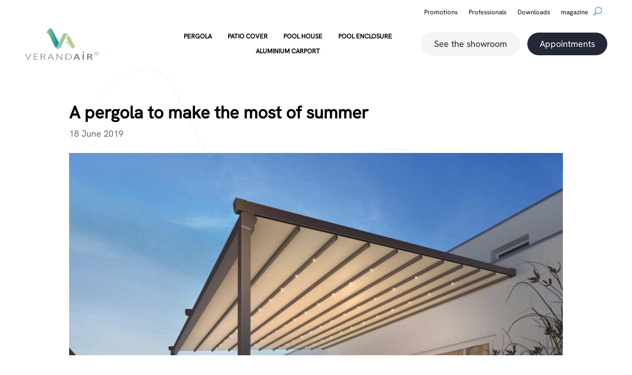

--- FILE ---
content_type: text/html; charset=utf-8
request_url: https://www.google.com/recaptcha/api2/anchor?ar=1&k=6Lf4OOoqAAAAAAiTbwctsBk3K3s5p1cMhhPrzGAk&co=aHR0cHM6Ly93d3cudmVyYW5kYWlyLmNvbTo0NDM.&hl=en&v=N67nZn4AqZkNcbeMu4prBgzg&size=invisible&anchor-ms=20000&execute-ms=30000&cb=k63a44adu31g
body_size: 48680
content:
<!DOCTYPE HTML><html dir="ltr" lang="en"><head><meta http-equiv="Content-Type" content="text/html; charset=UTF-8">
<meta http-equiv="X-UA-Compatible" content="IE=edge">
<title>reCAPTCHA</title>
<style type="text/css">
/* cyrillic-ext */
@font-face {
  font-family: 'Roboto';
  font-style: normal;
  font-weight: 400;
  font-stretch: 100%;
  src: url(//fonts.gstatic.com/s/roboto/v48/KFO7CnqEu92Fr1ME7kSn66aGLdTylUAMa3GUBHMdazTgWw.woff2) format('woff2');
  unicode-range: U+0460-052F, U+1C80-1C8A, U+20B4, U+2DE0-2DFF, U+A640-A69F, U+FE2E-FE2F;
}
/* cyrillic */
@font-face {
  font-family: 'Roboto';
  font-style: normal;
  font-weight: 400;
  font-stretch: 100%;
  src: url(//fonts.gstatic.com/s/roboto/v48/KFO7CnqEu92Fr1ME7kSn66aGLdTylUAMa3iUBHMdazTgWw.woff2) format('woff2');
  unicode-range: U+0301, U+0400-045F, U+0490-0491, U+04B0-04B1, U+2116;
}
/* greek-ext */
@font-face {
  font-family: 'Roboto';
  font-style: normal;
  font-weight: 400;
  font-stretch: 100%;
  src: url(//fonts.gstatic.com/s/roboto/v48/KFO7CnqEu92Fr1ME7kSn66aGLdTylUAMa3CUBHMdazTgWw.woff2) format('woff2');
  unicode-range: U+1F00-1FFF;
}
/* greek */
@font-face {
  font-family: 'Roboto';
  font-style: normal;
  font-weight: 400;
  font-stretch: 100%;
  src: url(//fonts.gstatic.com/s/roboto/v48/KFO7CnqEu92Fr1ME7kSn66aGLdTylUAMa3-UBHMdazTgWw.woff2) format('woff2');
  unicode-range: U+0370-0377, U+037A-037F, U+0384-038A, U+038C, U+038E-03A1, U+03A3-03FF;
}
/* math */
@font-face {
  font-family: 'Roboto';
  font-style: normal;
  font-weight: 400;
  font-stretch: 100%;
  src: url(//fonts.gstatic.com/s/roboto/v48/KFO7CnqEu92Fr1ME7kSn66aGLdTylUAMawCUBHMdazTgWw.woff2) format('woff2');
  unicode-range: U+0302-0303, U+0305, U+0307-0308, U+0310, U+0312, U+0315, U+031A, U+0326-0327, U+032C, U+032F-0330, U+0332-0333, U+0338, U+033A, U+0346, U+034D, U+0391-03A1, U+03A3-03A9, U+03B1-03C9, U+03D1, U+03D5-03D6, U+03F0-03F1, U+03F4-03F5, U+2016-2017, U+2034-2038, U+203C, U+2040, U+2043, U+2047, U+2050, U+2057, U+205F, U+2070-2071, U+2074-208E, U+2090-209C, U+20D0-20DC, U+20E1, U+20E5-20EF, U+2100-2112, U+2114-2115, U+2117-2121, U+2123-214F, U+2190, U+2192, U+2194-21AE, U+21B0-21E5, U+21F1-21F2, U+21F4-2211, U+2213-2214, U+2216-22FF, U+2308-230B, U+2310, U+2319, U+231C-2321, U+2336-237A, U+237C, U+2395, U+239B-23B7, U+23D0, U+23DC-23E1, U+2474-2475, U+25AF, U+25B3, U+25B7, U+25BD, U+25C1, U+25CA, U+25CC, U+25FB, U+266D-266F, U+27C0-27FF, U+2900-2AFF, U+2B0E-2B11, U+2B30-2B4C, U+2BFE, U+3030, U+FF5B, U+FF5D, U+1D400-1D7FF, U+1EE00-1EEFF;
}
/* symbols */
@font-face {
  font-family: 'Roboto';
  font-style: normal;
  font-weight: 400;
  font-stretch: 100%;
  src: url(//fonts.gstatic.com/s/roboto/v48/KFO7CnqEu92Fr1ME7kSn66aGLdTylUAMaxKUBHMdazTgWw.woff2) format('woff2');
  unicode-range: U+0001-000C, U+000E-001F, U+007F-009F, U+20DD-20E0, U+20E2-20E4, U+2150-218F, U+2190, U+2192, U+2194-2199, U+21AF, U+21E6-21F0, U+21F3, U+2218-2219, U+2299, U+22C4-22C6, U+2300-243F, U+2440-244A, U+2460-24FF, U+25A0-27BF, U+2800-28FF, U+2921-2922, U+2981, U+29BF, U+29EB, U+2B00-2BFF, U+4DC0-4DFF, U+FFF9-FFFB, U+10140-1018E, U+10190-1019C, U+101A0, U+101D0-101FD, U+102E0-102FB, U+10E60-10E7E, U+1D2C0-1D2D3, U+1D2E0-1D37F, U+1F000-1F0FF, U+1F100-1F1AD, U+1F1E6-1F1FF, U+1F30D-1F30F, U+1F315, U+1F31C, U+1F31E, U+1F320-1F32C, U+1F336, U+1F378, U+1F37D, U+1F382, U+1F393-1F39F, U+1F3A7-1F3A8, U+1F3AC-1F3AF, U+1F3C2, U+1F3C4-1F3C6, U+1F3CA-1F3CE, U+1F3D4-1F3E0, U+1F3ED, U+1F3F1-1F3F3, U+1F3F5-1F3F7, U+1F408, U+1F415, U+1F41F, U+1F426, U+1F43F, U+1F441-1F442, U+1F444, U+1F446-1F449, U+1F44C-1F44E, U+1F453, U+1F46A, U+1F47D, U+1F4A3, U+1F4B0, U+1F4B3, U+1F4B9, U+1F4BB, U+1F4BF, U+1F4C8-1F4CB, U+1F4D6, U+1F4DA, U+1F4DF, U+1F4E3-1F4E6, U+1F4EA-1F4ED, U+1F4F7, U+1F4F9-1F4FB, U+1F4FD-1F4FE, U+1F503, U+1F507-1F50B, U+1F50D, U+1F512-1F513, U+1F53E-1F54A, U+1F54F-1F5FA, U+1F610, U+1F650-1F67F, U+1F687, U+1F68D, U+1F691, U+1F694, U+1F698, U+1F6AD, U+1F6B2, U+1F6B9-1F6BA, U+1F6BC, U+1F6C6-1F6CF, U+1F6D3-1F6D7, U+1F6E0-1F6EA, U+1F6F0-1F6F3, U+1F6F7-1F6FC, U+1F700-1F7FF, U+1F800-1F80B, U+1F810-1F847, U+1F850-1F859, U+1F860-1F887, U+1F890-1F8AD, U+1F8B0-1F8BB, U+1F8C0-1F8C1, U+1F900-1F90B, U+1F93B, U+1F946, U+1F984, U+1F996, U+1F9E9, U+1FA00-1FA6F, U+1FA70-1FA7C, U+1FA80-1FA89, U+1FA8F-1FAC6, U+1FACE-1FADC, U+1FADF-1FAE9, U+1FAF0-1FAF8, U+1FB00-1FBFF;
}
/* vietnamese */
@font-face {
  font-family: 'Roboto';
  font-style: normal;
  font-weight: 400;
  font-stretch: 100%;
  src: url(//fonts.gstatic.com/s/roboto/v48/KFO7CnqEu92Fr1ME7kSn66aGLdTylUAMa3OUBHMdazTgWw.woff2) format('woff2');
  unicode-range: U+0102-0103, U+0110-0111, U+0128-0129, U+0168-0169, U+01A0-01A1, U+01AF-01B0, U+0300-0301, U+0303-0304, U+0308-0309, U+0323, U+0329, U+1EA0-1EF9, U+20AB;
}
/* latin-ext */
@font-face {
  font-family: 'Roboto';
  font-style: normal;
  font-weight: 400;
  font-stretch: 100%;
  src: url(//fonts.gstatic.com/s/roboto/v48/KFO7CnqEu92Fr1ME7kSn66aGLdTylUAMa3KUBHMdazTgWw.woff2) format('woff2');
  unicode-range: U+0100-02BA, U+02BD-02C5, U+02C7-02CC, U+02CE-02D7, U+02DD-02FF, U+0304, U+0308, U+0329, U+1D00-1DBF, U+1E00-1E9F, U+1EF2-1EFF, U+2020, U+20A0-20AB, U+20AD-20C0, U+2113, U+2C60-2C7F, U+A720-A7FF;
}
/* latin */
@font-face {
  font-family: 'Roboto';
  font-style: normal;
  font-weight: 400;
  font-stretch: 100%;
  src: url(//fonts.gstatic.com/s/roboto/v48/KFO7CnqEu92Fr1ME7kSn66aGLdTylUAMa3yUBHMdazQ.woff2) format('woff2');
  unicode-range: U+0000-00FF, U+0131, U+0152-0153, U+02BB-02BC, U+02C6, U+02DA, U+02DC, U+0304, U+0308, U+0329, U+2000-206F, U+20AC, U+2122, U+2191, U+2193, U+2212, U+2215, U+FEFF, U+FFFD;
}
/* cyrillic-ext */
@font-face {
  font-family: 'Roboto';
  font-style: normal;
  font-weight: 500;
  font-stretch: 100%;
  src: url(//fonts.gstatic.com/s/roboto/v48/KFO7CnqEu92Fr1ME7kSn66aGLdTylUAMa3GUBHMdazTgWw.woff2) format('woff2');
  unicode-range: U+0460-052F, U+1C80-1C8A, U+20B4, U+2DE0-2DFF, U+A640-A69F, U+FE2E-FE2F;
}
/* cyrillic */
@font-face {
  font-family: 'Roboto';
  font-style: normal;
  font-weight: 500;
  font-stretch: 100%;
  src: url(//fonts.gstatic.com/s/roboto/v48/KFO7CnqEu92Fr1ME7kSn66aGLdTylUAMa3iUBHMdazTgWw.woff2) format('woff2');
  unicode-range: U+0301, U+0400-045F, U+0490-0491, U+04B0-04B1, U+2116;
}
/* greek-ext */
@font-face {
  font-family: 'Roboto';
  font-style: normal;
  font-weight: 500;
  font-stretch: 100%;
  src: url(//fonts.gstatic.com/s/roboto/v48/KFO7CnqEu92Fr1ME7kSn66aGLdTylUAMa3CUBHMdazTgWw.woff2) format('woff2');
  unicode-range: U+1F00-1FFF;
}
/* greek */
@font-face {
  font-family: 'Roboto';
  font-style: normal;
  font-weight: 500;
  font-stretch: 100%;
  src: url(//fonts.gstatic.com/s/roboto/v48/KFO7CnqEu92Fr1ME7kSn66aGLdTylUAMa3-UBHMdazTgWw.woff2) format('woff2');
  unicode-range: U+0370-0377, U+037A-037F, U+0384-038A, U+038C, U+038E-03A1, U+03A3-03FF;
}
/* math */
@font-face {
  font-family: 'Roboto';
  font-style: normal;
  font-weight: 500;
  font-stretch: 100%;
  src: url(//fonts.gstatic.com/s/roboto/v48/KFO7CnqEu92Fr1ME7kSn66aGLdTylUAMawCUBHMdazTgWw.woff2) format('woff2');
  unicode-range: U+0302-0303, U+0305, U+0307-0308, U+0310, U+0312, U+0315, U+031A, U+0326-0327, U+032C, U+032F-0330, U+0332-0333, U+0338, U+033A, U+0346, U+034D, U+0391-03A1, U+03A3-03A9, U+03B1-03C9, U+03D1, U+03D5-03D6, U+03F0-03F1, U+03F4-03F5, U+2016-2017, U+2034-2038, U+203C, U+2040, U+2043, U+2047, U+2050, U+2057, U+205F, U+2070-2071, U+2074-208E, U+2090-209C, U+20D0-20DC, U+20E1, U+20E5-20EF, U+2100-2112, U+2114-2115, U+2117-2121, U+2123-214F, U+2190, U+2192, U+2194-21AE, U+21B0-21E5, U+21F1-21F2, U+21F4-2211, U+2213-2214, U+2216-22FF, U+2308-230B, U+2310, U+2319, U+231C-2321, U+2336-237A, U+237C, U+2395, U+239B-23B7, U+23D0, U+23DC-23E1, U+2474-2475, U+25AF, U+25B3, U+25B7, U+25BD, U+25C1, U+25CA, U+25CC, U+25FB, U+266D-266F, U+27C0-27FF, U+2900-2AFF, U+2B0E-2B11, U+2B30-2B4C, U+2BFE, U+3030, U+FF5B, U+FF5D, U+1D400-1D7FF, U+1EE00-1EEFF;
}
/* symbols */
@font-face {
  font-family: 'Roboto';
  font-style: normal;
  font-weight: 500;
  font-stretch: 100%;
  src: url(//fonts.gstatic.com/s/roboto/v48/KFO7CnqEu92Fr1ME7kSn66aGLdTylUAMaxKUBHMdazTgWw.woff2) format('woff2');
  unicode-range: U+0001-000C, U+000E-001F, U+007F-009F, U+20DD-20E0, U+20E2-20E4, U+2150-218F, U+2190, U+2192, U+2194-2199, U+21AF, U+21E6-21F0, U+21F3, U+2218-2219, U+2299, U+22C4-22C6, U+2300-243F, U+2440-244A, U+2460-24FF, U+25A0-27BF, U+2800-28FF, U+2921-2922, U+2981, U+29BF, U+29EB, U+2B00-2BFF, U+4DC0-4DFF, U+FFF9-FFFB, U+10140-1018E, U+10190-1019C, U+101A0, U+101D0-101FD, U+102E0-102FB, U+10E60-10E7E, U+1D2C0-1D2D3, U+1D2E0-1D37F, U+1F000-1F0FF, U+1F100-1F1AD, U+1F1E6-1F1FF, U+1F30D-1F30F, U+1F315, U+1F31C, U+1F31E, U+1F320-1F32C, U+1F336, U+1F378, U+1F37D, U+1F382, U+1F393-1F39F, U+1F3A7-1F3A8, U+1F3AC-1F3AF, U+1F3C2, U+1F3C4-1F3C6, U+1F3CA-1F3CE, U+1F3D4-1F3E0, U+1F3ED, U+1F3F1-1F3F3, U+1F3F5-1F3F7, U+1F408, U+1F415, U+1F41F, U+1F426, U+1F43F, U+1F441-1F442, U+1F444, U+1F446-1F449, U+1F44C-1F44E, U+1F453, U+1F46A, U+1F47D, U+1F4A3, U+1F4B0, U+1F4B3, U+1F4B9, U+1F4BB, U+1F4BF, U+1F4C8-1F4CB, U+1F4D6, U+1F4DA, U+1F4DF, U+1F4E3-1F4E6, U+1F4EA-1F4ED, U+1F4F7, U+1F4F9-1F4FB, U+1F4FD-1F4FE, U+1F503, U+1F507-1F50B, U+1F50D, U+1F512-1F513, U+1F53E-1F54A, U+1F54F-1F5FA, U+1F610, U+1F650-1F67F, U+1F687, U+1F68D, U+1F691, U+1F694, U+1F698, U+1F6AD, U+1F6B2, U+1F6B9-1F6BA, U+1F6BC, U+1F6C6-1F6CF, U+1F6D3-1F6D7, U+1F6E0-1F6EA, U+1F6F0-1F6F3, U+1F6F7-1F6FC, U+1F700-1F7FF, U+1F800-1F80B, U+1F810-1F847, U+1F850-1F859, U+1F860-1F887, U+1F890-1F8AD, U+1F8B0-1F8BB, U+1F8C0-1F8C1, U+1F900-1F90B, U+1F93B, U+1F946, U+1F984, U+1F996, U+1F9E9, U+1FA00-1FA6F, U+1FA70-1FA7C, U+1FA80-1FA89, U+1FA8F-1FAC6, U+1FACE-1FADC, U+1FADF-1FAE9, U+1FAF0-1FAF8, U+1FB00-1FBFF;
}
/* vietnamese */
@font-face {
  font-family: 'Roboto';
  font-style: normal;
  font-weight: 500;
  font-stretch: 100%;
  src: url(//fonts.gstatic.com/s/roboto/v48/KFO7CnqEu92Fr1ME7kSn66aGLdTylUAMa3OUBHMdazTgWw.woff2) format('woff2');
  unicode-range: U+0102-0103, U+0110-0111, U+0128-0129, U+0168-0169, U+01A0-01A1, U+01AF-01B0, U+0300-0301, U+0303-0304, U+0308-0309, U+0323, U+0329, U+1EA0-1EF9, U+20AB;
}
/* latin-ext */
@font-face {
  font-family: 'Roboto';
  font-style: normal;
  font-weight: 500;
  font-stretch: 100%;
  src: url(//fonts.gstatic.com/s/roboto/v48/KFO7CnqEu92Fr1ME7kSn66aGLdTylUAMa3KUBHMdazTgWw.woff2) format('woff2');
  unicode-range: U+0100-02BA, U+02BD-02C5, U+02C7-02CC, U+02CE-02D7, U+02DD-02FF, U+0304, U+0308, U+0329, U+1D00-1DBF, U+1E00-1E9F, U+1EF2-1EFF, U+2020, U+20A0-20AB, U+20AD-20C0, U+2113, U+2C60-2C7F, U+A720-A7FF;
}
/* latin */
@font-face {
  font-family: 'Roboto';
  font-style: normal;
  font-weight: 500;
  font-stretch: 100%;
  src: url(//fonts.gstatic.com/s/roboto/v48/KFO7CnqEu92Fr1ME7kSn66aGLdTylUAMa3yUBHMdazQ.woff2) format('woff2');
  unicode-range: U+0000-00FF, U+0131, U+0152-0153, U+02BB-02BC, U+02C6, U+02DA, U+02DC, U+0304, U+0308, U+0329, U+2000-206F, U+20AC, U+2122, U+2191, U+2193, U+2212, U+2215, U+FEFF, U+FFFD;
}
/* cyrillic-ext */
@font-face {
  font-family: 'Roboto';
  font-style: normal;
  font-weight: 900;
  font-stretch: 100%;
  src: url(//fonts.gstatic.com/s/roboto/v48/KFO7CnqEu92Fr1ME7kSn66aGLdTylUAMa3GUBHMdazTgWw.woff2) format('woff2');
  unicode-range: U+0460-052F, U+1C80-1C8A, U+20B4, U+2DE0-2DFF, U+A640-A69F, U+FE2E-FE2F;
}
/* cyrillic */
@font-face {
  font-family: 'Roboto';
  font-style: normal;
  font-weight: 900;
  font-stretch: 100%;
  src: url(//fonts.gstatic.com/s/roboto/v48/KFO7CnqEu92Fr1ME7kSn66aGLdTylUAMa3iUBHMdazTgWw.woff2) format('woff2');
  unicode-range: U+0301, U+0400-045F, U+0490-0491, U+04B0-04B1, U+2116;
}
/* greek-ext */
@font-face {
  font-family: 'Roboto';
  font-style: normal;
  font-weight: 900;
  font-stretch: 100%;
  src: url(//fonts.gstatic.com/s/roboto/v48/KFO7CnqEu92Fr1ME7kSn66aGLdTylUAMa3CUBHMdazTgWw.woff2) format('woff2');
  unicode-range: U+1F00-1FFF;
}
/* greek */
@font-face {
  font-family: 'Roboto';
  font-style: normal;
  font-weight: 900;
  font-stretch: 100%;
  src: url(//fonts.gstatic.com/s/roboto/v48/KFO7CnqEu92Fr1ME7kSn66aGLdTylUAMa3-UBHMdazTgWw.woff2) format('woff2');
  unicode-range: U+0370-0377, U+037A-037F, U+0384-038A, U+038C, U+038E-03A1, U+03A3-03FF;
}
/* math */
@font-face {
  font-family: 'Roboto';
  font-style: normal;
  font-weight: 900;
  font-stretch: 100%;
  src: url(//fonts.gstatic.com/s/roboto/v48/KFO7CnqEu92Fr1ME7kSn66aGLdTylUAMawCUBHMdazTgWw.woff2) format('woff2');
  unicode-range: U+0302-0303, U+0305, U+0307-0308, U+0310, U+0312, U+0315, U+031A, U+0326-0327, U+032C, U+032F-0330, U+0332-0333, U+0338, U+033A, U+0346, U+034D, U+0391-03A1, U+03A3-03A9, U+03B1-03C9, U+03D1, U+03D5-03D6, U+03F0-03F1, U+03F4-03F5, U+2016-2017, U+2034-2038, U+203C, U+2040, U+2043, U+2047, U+2050, U+2057, U+205F, U+2070-2071, U+2074-208E, U+2090-209C, U+20D0-20DC, U+20E1, U+20E5-20EF, U+2100-2112, U+2114-2115, U+2117-2121, U+2123-214F, U+2190, U+2192, U+2194-21AE, U+21B0-21E5, U+21F1-21F2, U+21F4-2211, U+2213-2214, U+2216-22FF, U+2308-230B, U+2310, U+2319, U+231C-2321, U+2336-237A, U+237C, U+2395, U+239B-23B7, U+23D0, U+23DC-23E1, U+2474-2475, U+25AF, U+25B3, U+25B7, U+25BD, U+25C1, U+25CA, U+25CC, U+25FB, U+266D-266F, U+27C0-27FF, U+2900-2AFF, U+2B0E-2B11, U+2B30-2B4C, U+2BFE, U+3030, U+FF5B, U+FF5D, U+1D400-1D7FF, U+1EE00-1EEFF;
}
/* symbols */
@font-face {
  font-family: 'Roboto';
  font-style: normal;
  font-weight: 900;
  font-stretch: 100%;
  src: url(//fonts.gstatic.com/s/roboto/v48/KFO7CnqEu92Fr1ME7kSn66aGLdTylUAMaxKUBHMdazTgWw.woff2) format('woff2');
  unicode-range: U+0001-000C, U+000E-001F, U+007F-009F, U+20DD-20E0, U+20E2-20E4, U+2150-218F, U+2190, U+2192, U+2194-2199, U+21AF, U+21E6-21F0, U+21F3, U+2218-2219, U+2299, U+22C4-22C6, U+2300-243F, U+2440-244A, U+2460-24FF, U+25A0-27BF, U+2800-28FF, U+2921-2922, U+2981, U+29BF, U+29EB, U+2B00-2BFF, U+4DC0-4DFF, U+FFF9-FFFB, U+10140-1018E, U+10190-1019C, U+101A0, U+101D0-101FD, U+102E0-102FB, U+10E60-10E7E, U+1D2C0-1D2D3, U+1D2E0-1D37F, U+1F000-1F0FF, U+1F100-1F1AD, U+1F1E6-1F1FF, U+1F30D-1F30F, U+1F315, U+1F31C, U+1F31E, U+1F320-1F32C, U+1F336, U+1F378, U+1F37D, U+1F382, U+1F393-1F39F, U+1F3A7-1F3A8, U+1F3AC-1F3AF, U+1F3C2, U+1F3C4-1F3C6, U+1F3CA-1F3CE, U+1F3D4-1F3E0, U+1F3ED, U+1F3F1-1F3F3, U+1F3F5-1F3F7, U+1F408, U+1F415, U+1F41F, U+1F426, U+1F43F, U+1F441-1F442, U+1F444, U+1F446-1F449, U+1F44C-1F44E, U+1F453, U+1F46A, U+1F47D, U+1F4A3, U+1F4B0, U+1F4B3, U+1F4B9, U+1F4BB, U+1F4BF, U+1F4C8-1F4CB, U+1F4D6, U+1F4DA, U+1F4DF, U+1F4E3-1F4E6, U+1F4EA-1F4ED, U+1F4F7, U+1F4F9-1F4FB, U+1F4FD-1F4FE, U+1F503, U+1F507-1F50B, U+1F50D, U+1F512-1F513, U+1F53E-1F54A, U+1F54F-1F5FA, U+1F610, U+1F650-1F67F, U+1F687, U+1F68D, U+1F691, U+1F694, U+1F698, U+1F6AD, U+1F6B2, U+1F6B9-1F6BA, U+1F6BC, U+1F6C6-1F6CF, U+1F6D3-1F6D7, U+1F6E0-1F6EA, U+1F6F0-1F6F3, U+1F6F7-1F6FC, U+1F700-1F7FF, U+1F800-1F80B, U+1F810-1F847, U+1F850-1F859, U+1F860-1F887, U+1F890-1F8AD, U+1F8B0-1F8BB, U+1F8C0-1F8C1, U+1F900-1F90B, U+1F93B, U+1F946, U+1F984, U+1F996, U+1F9E9, U+1FA00-1FA6F, U+1FA70-1FA7C, U+1FA80-1FA89, U+1FA8F-1FAC6, U+1FACE-1FADC, U+1FADF-1FAE9, U+1FAF0-1FAF8, U+1FB00-1FBFF;
}
/* vietnamese */
@font-face {
  font-family: 'Roboto';
  font-style: normal;
  font-weight: 900;
  font-stretch: 100%;
  src: url(//fonts.gstatic.com/s/roboto/v48/KFO7CnqEu92Fr1ME7kSn66aGLdTylUAMa3OUBHMdazTgWw.woff2) format('woff2');
  unicode-range: U+0102-0103, U+0110-0111, U+0128-0129, U+0168-0169, U+01A0-01A1, U+01AF-01B0, U+0300-0301, U+0303-0304, U+0308-0309, U+0323, U+0329, U+1EA0-1EF9, U+20AB;
}
/* latin-ext */
@font-face {
  font-family: 'Roboto';
  font-style: normal;
  font-weight: 900;
  font-stretch: 100%;
  src: url(//fonts.gstatic.com/s/roboto/v48/KFO7CnqEu92Fr1ME7kSn66aGLdTylUAMa3KUBHMdazTgWw.woff2) format('woff2');
  unicode-range: U+0100-02BA, U+02BD-02C5, U+02C7-02CC, U+02CE-02D7, U+02DD-02FF, U+0304, U+0308, U+0329, U+1D00-1DBF, U+1E00-1E9F, U+1EF2-1EFF, U+2020, U+20A0-20AB, U+20AD-20C0, U+2113, U+2C60-2C7F, U+A720-A7FF;
}
/* latin */
@font-face {
  font-family: 'Roboto';
  font-style: normal;
  font-weight: 900;
  font-stretch: 100%;
  src: url(//fonts.gstatic.com/s/roboto/v48/KFO7CnqEu92Fr1ME7kSn66aGLdTylUAMa3yUBHMdazQ.woff2) format('woff2');
  unicode-range: U+0000-00FF, U+0131, U+0152-0153, U+02BB-02BC, U+02C6, U+02DA, U+02DC, U+0304, U+0308, U+0329, U+2000-206F, U+20AC, U+2122, U+2191, U+2193, U+2212, U+2215, U+FEFF, U+FFFD;
}

</style>
<link rel="stylesheet" type="text/css" href="https://www.gstatic.com/recaptcha/releases/N67nZn4AqZkNcbeMu4prBgzg/styles__ltr.css">
<script nonce="iRsxp_lcTBwExAYhBHV8PA" type="text/javascript">window['__recaptcha_api'] = 'https://www.google.com/recaptcha/api2/';</script>
<script type="text/javascript" src="https://www.gstatic.com/recaptcha/releases/N67nZn4AqZkNcbeMu4prBgzg/recaptcha__en.js" nonce="iRsxp_lcTBwExAYhBHV8PA">
      
    </script></head>
<body><div id="rc-anchor-alert" class="rc-anchor-alert"></div>
<input type="hidden" id="recaptcha-token" value="[base64]">
<script type="text/javascript" nonce="iRsxp_lcTBwExAYhBHV8PA">
      recaptcha.anchor.Main.init("[\x22ainput\x22,[\x22bgdata\x22,\x22\x22,\[base64]/[base64]/[base64]/[base64]/[base64]/[base64]/KGcoTywyNTMsTy5PKSxVRyhPLEMpKTpnKE8sMjUzLEMpLE8pKSxsKSksTykpfSxieT1mdW5jdGlvbihDLE8sdSxsKXtmb3IobD0odT1SKEMpLDApO08+MDtPLS0pbD1sPDw4fFooQyk7ZyhDLHUsbCl9LFVHPWZ1bmN0aW9uKEMsTyl7Qy5pLmxlbmd0aD4xMDQ/[base64]/[base64]/[base64]/[base64]/[base64]/[base64]/[base64]\\u003d\x22,\[base64]\x22,\x22d8ObwqA4w69Zw73CscOpw5rCg3BhYRvDp8OdXllCRMKVw7c1M1XCisOPwoPCrAVFw4wifUkiwowew7LCq8Kkwq8OwofCkcO3wrxjwp4iw6JOLV/DpDBjIBFlw5w/VHtgHMK7wrHDgBB5TXUnwqLDvMKrNw8TNEYJworDj8Kdw6bCicOwwrAGw4PDtcOZwptlaMKYw5HDmsKhwrbCgGp9w5jClMK8b8O/M8Kmw7DDpcORTsOTbDwiRgrDoSoVw7IqwrbDg03DqAjCncOKw5TDmD3DscOcey/DqhtlwoQ/O8OGDkTDqHzCkGtHIsOmFDbCpgFww4DCsD0Kw5HCqR/DoVtjwrhBfiMnwoEUwqtAWCDDl0V5dcO9w7sVwr/Dn8KUHMOyaMKlw5rDmsONZnBmw5nDjcK0w4Nmw5rCs3PCpMOcw4lKwp58w4/DosOzw5kmQjzCnDgrwoUbw67DucO6wpcKNkdawpRhw7/DjRbCusOHw4Y6wqxHwrIYZcOvwo/[base64]/Di8OjD8KtMsKbdHtcBDjDs8KBJhPCucKfw7/[base64]/CqHLDo8KTw6TCmgHDui/DggXDssKLworChcOdAsKFw5M/[base64]/w5DDg8KYw4HChi/DrMKTfMOzw7cdwpADWhlcXcKPw4bDh8OtwrTCrsKEA8OzPjnCrB50wpDCksK8McKAwqlEwr9dFMKUw5RWVHvCgsOpwqcae8OdHgjCm8OnYXMGXUA1eHzCkml3GlfDtMKaDFFLX8O3bcKaw4jCklrCpcOlw4Ehw7TCo0/CvcKxHUXCtsODdsONX1TCnE7DoWNZw7d2w55TwrjClGbDocK2BFfCmsOBEGHDigXDtkUCw77DjBsOwrcLw6fCtVwRw4YXXMKdMsK6wqzDqhcpw5HCrMKcdsOTwp5zw6Q7wpzCuy4lI3/CkkDClMKJw4XCoVLDsEQwZQkCT8KawrBawrXDk8KBwoPDl2/CiSImwrcfUsKSwrXDm8KZwpzCtyUvwp1GLMKmwp/Cr8ORQFYHwrIHBsOLesKbw5woVQ7DnGcbw7/CjMKITV4nS0bCjcK7CsOJwr/DvcKDG8OOw68mG8OqZ3LDk2TDtsKfTsOowoDCisOCwrw1YHw+wrsNbyrCkcOzw6tDfnTDjBTDr8K7woFaBQUdwpLDpjEGwqNjF3DCncKWw7XChm4Sw4FZwqbDvz/CqAw9w6TDhQ7CmsKAw541FcKDwo3DlDnChXnCmcO9wqYMexgbw5dfw7Q2U8OkWsORwoTCjF7CqmrCn8KEbx1ud8K0wofCpMO+wpzDosKsICoBRQLDgwzDr8K/S1QMfcKfJ8O9w5vDjMObMcKHw7MCYcKIw790G8OSw6LDtAR9w5nDv8KdSsOaw4Y8wpRjw5TCmMOKFsKUwoxCwo3Di8OYFnTDs1VowoTDj8OfXHzCjzvCo8KGcsOuIyjDrcKGdcOsEw8XwrULNcKkeVMgwokNXyQHwqY0wrxMTcKpDsOJw4FhZl/DkXTClx0/[base64]/w5A+PnnCsUU4XVPCtHPCksKtKcO6BcKmwrHChcORwotwH8OiwpJ+cGLDnsKIAA3CvA9IBVDDqMO1w63DksO/[base64]/CsQLCpzPDoMOoZsKwwqTDrznDs8KqwrLDlk1CN8KeBMKaw4bDnRbCrcKlZsKrwoXCjcK6EQFxwpPCll/DlhLDlkxQXMK/V0tqHcKew6/[base64]/KnnDqExXM3QNQ8OSdXVUf3fCt8OnZg5rfHxow5nCrcOdwqzCisOGI1E4I8KMwpIDw5w1w5jDjsOmGzDDvwNaB8OYeBDCq8KGPDLDvMOJPcKRw6EPwrnCgzbCgWHCoy3DkXfCvx3CocK0dC8fw4Vnw6AdUMK5a8KXCg5UO03CuD/DgTTDkXXDozXDvsKpwoMMwo/CoMK1MGvDpy/[base64]/CtsKmwo/Dh8KVw65efz3DmcOBw709HWDDn8OnUD9MwqI+fXp9PMOOw4bDlcOZwoJsw7MOHjvClEMPAcK8w5YHbsKOw5VDwrZLNcONwow1Hlwfwr9DNcKQw6Bmw4zClsKWeAnDiMKVRSQHw4I/w6dhfCzCtsO2DVzDrwAVFTNtTgwOwpc2SyfDkD3DjcKsSQpnDMO3HsKCwqRldBTDj2/Chlcdw48PYlLDnsKMwprDjnbDs8O/ZsOsw4N+Ex17NgnDsh8EwqbDuMO2IjfDosKHMQ1eE8Oaw7nDtsKMw5bCglTCjcO2MF/CqsKJw640wpnCrD3CnsOoLcOGw5QaLXUUwq3CpxZUQ0TDl0YVTAJUw4Iow6jDhcOjwrdXCWYWbgc3wpDDgVjCn14tE8K/KyTDmcObRSbDjiXDpsK9UjpkJsOaw5LDjRkpwq3CtsKObsOgwqnDqMOkwqZOwqXDqcOocm/DoVRSw6jCusOOw4weZ1jDh8OCcsKew5kcV8Oww7jCtcOQwp/CgcKeKMO7wqfCmcOcViFETCJrYzIEwpQTcTJTJlQsNsKePcKeRXTCl8OaDyMmw5HDuADCssKHCMONA8OFwoTCuWsHZgJow5BuNsKBw78CLsKZw7XDjVLDtAQBw6nDiEhTw7MsBiJZw5TCucOtP3jDmcKuO8OBd8KdXcOGw6HCj0nCkMKTX8OjNmrDtj7DhsOGw4/CsRJOb8OJw5RbZC1Lb3zDrV4VVMOmwr9Aw4ZYQ2DDlT/[base64]/Chw9lElLChAgYVkrDszoEw6DCqsKWLcOSwpfCvsKgPMKtB8Kjw49Tw7ZOwrvCqj7CkAsxw4zCtDhLwpDCnwrDgMO0HcOye1FMIMOmPyUVw5zDoMO+w6YAYsOzeTHCiy3DjWrClcKdDFViUcOTwpDDkAfDrsKiwpzDnWplaE3CtsOew7zCk8O7wrrCpwpGwo/DjMO2wq1KwqU6w4EQE0otw57CkMKVBwfDpcOvWDLCkWnDgsO1GVFtwoMCwpdKw5J6w7nDsCksw5YoAcOww6Q0wpLDmyl2TcKSwpbDu8OiAcOFbA1oV1ceVwDCn8OkTMOVHMO1w5sJSsOqGcOZTMKqPsKPwoLCkA3DoSdidgXCqsKfDi/DhMOlw7rCncObR3TDg8O2aR15VkjDgjBEwq3DrcKkQMOyYcO0w5XDhwDCvG57wrbDncK3fzzDqnZ5QAjCvBkoIBkUR2bCqDVJwqQYw5ocVycDw7E3H8OvW8OKacKJwqjCp8KZw7zClHDCoW1kw5N6w5olBh/ChFzCnUUCEMOMw4FxQGHCqsKOVMOpA8OSRcO0JsKkw7TDq2zCh2vDkFd9B8KSbsOtJ8Oaw6gpeF1YwqlvRToRWsOjVxgrAsKwRHoFw7HCoxIyOxZEP8O8wp5AW33CocK0G8ObwrfCrww1dsKLw7gZa8K/[base64]/CnFnCksORw5peAMO3EsOmwrVKw6jDhMOeMcK5w6VNwpBFw6gcLybDmiEZw41Kw4Jsw63DvMOucsK+wr3Dp2kowrEYH8OPfH7Dhgp2w6VuLUFCwojDt2dXA8K/[base64]/[base64]/wrnCklg4QU4Pw4hdwrxBOglvSMOZwpbCi8O9w7vCvDLDjBoid8OoZcOXE8OvwqzCiMKAVVPDvjcIDTTDvMKwB8O+OUVbd8OuE1XDlMOEHsK5wrjCosOkb8KFw6jDh2fDgjLClkbCp8OJw4/DncK/PXIdDW98QxPCmcOIw57CrsKQw7vCq8OUW8OpEDdxMy06wokUfsOEKgbDgMKewoYyw7jCm1pCwq7CqMKzwo/[base64]/[base64]/w51jw6caw7Q5RsOASMOfIcKyfsKmwp1ZwroDw7JTbMOFZMOOMsOjw7jDisKwwpPDtjNXw4PDlBo+L8OhCsKQIcOUC8ObVCcuXcOxw7zDp8Obwr/[base64]/Dg8OQO2/[base64]/DinQAfkTDhsKsEsKGw7Q2w7ZAw50vTW5ZBlDDksOMw7HCuj9Ew77CsGLDgUzCo8O/w4I0HzIleMK6wpjDlMKxaMOGwpRowrsKw4h9IMKuw7FHw5IdwpgYJsKWNh9qA8Kdw5gkwovDlcOwwoAiw4nDjAPDjB3CpcODBHRcAcO/[base64]/CgMONK8Oow6vCg8O2woVtw50bDMK7w4kywpAkHFN/Y1tYPsK5SWvDgcK5UMOCZ8KBw68Tw4lISh4vZ8OywoLDmQ8/[base64]/CqSPDuFLDmMO7EwnDhH7DsMKjw4MGwqTDlwFawqzDscOFScOZbnJsXEsiw4FlVMKLwrjDjH8BLMKJwoQrw40jDi/DlnZpTkgHNQ7CrEZpZR/DlTPCggRMw57Do2Z+w43CqcKlXHgPwp/CqMKrw7ltw5Njw6Rae8OVwoHClgfDql/[base64]/DqWvCucKcw75Vw4grK38XAsK1wofCuivCr8Oaw5/[base64]/wrMPwqNhwrAHwp8wwo15OFDDrXHCu8KQQ3tLNTzCmcOrwq9tG3XCi8OJUgTCjxvDk8K6B8KdDcO3W8OtwrQXwofCpnbCpCrDmiAnw4zCh8KyfAJMw6EqOcOwS8OXwqJAH8OrMUZKRzBrwoN1SjPCjCjDo8K2dE/DvcODwrXDrsK/Azglwp3ClMOlw7PCtmjCqBwVfzBxOcOwCcOiJ8K7csKowqoywqLCn8OAFcK2ZV7DlDUcw6wXecKcwrnDlsKVwqIVwoZmNnDCkkbCqjjDjW3CmUVlwoIWRx8ONmdMw5EQVMKiwqzDt2XCl8OsEmjDqCbCpyvCs2BSSEUyHBU/w4BtUMKbdsO9w6VKKSzCq8OHw6TCkgDCrsONEhxpVibDkcKWwpsLw6MdworDqn90QcK+NsKDaXXCqmcxwpXDs8O/[base64]/[base64]/CpT1JdcObUMK7ccOFJzk1GVEKwr8kwr7DgSAIN8O5wp/Dr8KSwpo8EMOsJMKJwqo0w7UnAsKhwoLDhRLDnQbDtsOCTAPDqsK2LcK7wr/CsFwxMUDDnj/Cl8O2w4l/GMOVEsK6wqsxw7NQZQrCqsO+IMKJdgBdw6PDgVBGwqdxUmHCiwl/w6Vfwrp6w4QTQzrCgRjCjsO2w7bCicOAw6DCs1/DlMOEwrp4w7t3w6IQfcKER8OAPcKUbzrCu8ODw5XCiyvDqsKrwpgEw4nCrTTDp8K1wqXDm8Oywq/CtsOBaMK7BMORIEQAw5giw6xvB3vCiErCi23DscK6w6lbX8OYb0wswpIEWMOBMQ4kw7rDmsKbwrjCvsOPw5YrfsK6wo/DsQHCl8OZXcOrLhLCkMOWaWbDs8KDw74GwpXCv8O5wqclaRXCqsKATh82w7PCkxRiw6XDkx9QbnAmw6h+wrJLT8ObK3LDg3/DisOiwpvCjixQw5zDqcKww4jCmsO7X8O8W3PClsKUwr/CmsO4w4NywpXCqAknd2Bdw53Dh8K8DgscOMK6w6ZnZ1zCs8KpSR3CrHhVw6JtwqdmwoFHUgkYw5nDhMKGUwXCpRoRwqHCnBkuScKqw7vDm8Ozw45Jw5VtWcOKNHnCkzLDk2sfKsKEw6kpw53DlSRMw7tvCcKJw4bCvMOKLhrDpF90wrzCmGI/wptHZADDoAzDmcKuw4XCmCTCpjvDjBFUKsK+wrPChMONw5/CuA0ew77DkMOQegnClcOYw5jDscORfFBWwpXCkBBTY2k4woHDssOMwpnDr3NqMCvDuBPDo8OAMsOHBiN0w73DjMKTMMK8wq15w6pPw7vCoGbCkFtAOQzDnMOdYMK2w5NtwojDpyPCgEBTw6LDv07CtsOQe0coOyR8RH7DnUdQwrjDpGvDl8OEwqnDiAfDtMKlf8OMwo/[base64]/a8Ogw65Mw5TCoMKUw79ISsKiL8O9TMKvGlJPw50Kw4/CscOKw7vCsmLCr0Jlf2s2w4bCijM8w4luIMKIwoVLSsOMFxlBZV0tCMK+wqLCqBgFPsKcwr18SsOIAsKQwojCgyUiw43Cq8Krwoxuw6A+W8OPw47CjgTCnMKfwpTDlcOLRcK9US/DpwjCgD3ClsKzwpzCr8O0w4xJwqdsw7zDnmbCgcOdwqTCrWvDpMKyBUMRwpkQw6ZgVMK0wqAofcKWw7LClyvDin/DjjUmw6hHwpDDpEnDnsKPa8Ocw7fClcKLw7AoNRvCkAlcwoB8wopfwoFyw51xIcKyGhrCtsO3w7rCs8KqaGlHwqNzRTRbw6nDnFbCtEMYT8O9MVvDnFXDg8OKwpDDrlYgw47CucKBw6oqYMKawpzDgQvDiVvDjhsgwobDmEHDu1ElLcOkGsK1wrrDtw3Dnj/Ch8Kjwosgwol3PsOhw7o6w44heMK6wqMUSsOSBVBvP8O9HMONeyttw70vwpPCjcOvwoplwpPCgh/[base64]/w5PCtMO1wqxHwprDvEJPHcKww5BPNB/ClcOsw4rCmH7DtB7Dq8K+w5VpDxNbw4M7w73Ds8K9wopDwrDCk30wwqjDkcKNImcpw441w4cDwqcKwqEId8Kzw5c0BkwDBhDCqUcaEUIbwpDCi0ljCVnDmh3DpsKrXsOFREnCrUhaGMKQwrnChB8Rw43ClAPCqsOScMKVPlgbQcKUwp5Mw6UHSMOxX8OkGwXDs8K/[base64]/Ck1zCmXnDrV/[base64]/[base64]/ClwPCmHnDgC5Cw7fCtsO0wpYOacKsw6vDtxfCgMOVdCjDpMORwrccB2ACA8OzYBBKw6V9WsOQwrbCosKmH8KNw7bDnsK3wrfCrFZEwpd0wr4jw5TCuMKrTnTDh3rCtcKEOiQewpk0wo84E8OjaB0zw4bCrMOaw61NJhp/HsKaVcK6JcKcdGsdw4Rqw4NaQcKIcsOGMcOtcsKLw6x5w7/DscK2w6XCritiNMOfwoFTw6XCgcOgwro0wq5bMEhlScOqw6ARw6kMRS/DsGTDvsOoNWnDs8OjwpjCiBTDvQZVeAggA3PChGzCt8K8ei4dwoLDusKlNTguAcKEDhUPwqpTw5YsZ8O1w4PCtioHwrMlMQDDpyTDqcO5w5QNN8O4SMOew5E6ZxLDpcOVwoHDjMKywrrCs8KsOx7CucKLB8KFw4YZdHtlOizCosKnw6/DrsKjwqXDgXFTEWYHWVDDgMKTacOWCcKEw4TDqsKFwrBHJsOPcMOCw4TDm8O7w5DCnCcLBsKLGgwZPsK1wqofZcKCdsKww57CqsKdbDx2L3PDoMO0cMKfFlJvRnjDnsOANmBKYWIYwp5kw44HHcOwwpdGw6PDtDRWcW7ClsK7w5s9wpFAPAU8w7fDtMKPPMOsSH/ClsKCw5HCm8KGw6HDg8KUwoXCpCHCm8K3woQ7w6bCq8KkFTrCiitMaMKAwpPDqMO4wqUCw5pTdcOXw793PcOGQsOCwrPDvygDwrDCnsOZWMK7w5xxG3M7wo0pw5XCksOowqHCvBfCtcOjXzXDm8OKwqXCqkpRw6JJwrJgcsKew5NIwpjDsR87Yy9EwoPDun/Csi04wpFzwpbDjcK/VsKVwpcqwqVuf8Ouw7E4w6A1w4DDvlfCkcKLwoBCFSRPw6lpGSbCl2DDiwlWCwRBw55TBEh2wrU/[base64]/DtkjDvcKeRFBPwqBYURrCtFzDuxjCvsOyLHtswpHDiHvCs8OVw5fDgMKIMQcBb8OhwrLCoCbDtcKHBTpDw6Y6w57Ch0HDr1t5DsO/wrrDtcOhIRjDhMODfCfDm8OOTiLCvcOYR1HCukg3McK4W8OLwoPDksKNwpnCtWTCh8KKwoNNccO/wpUwwpvCu3jCrGvDicOMOTLClVnCksKschHDjMOEw4HDuV1uJcKrZRfDl8ORTMODW8Ovwo0ewpEtwq/CkcKmwqzCscK4wrwmwqzCp8O/wp7Dk0nDhwRYGisRNDRTwpdSCcODw7xnw7nDqWksPFzClnYgw6cGwolLw4HDtxXCmVM2w6LDrGURwqbDt3jDindpw7FWw7gow78PIlzDo8KwUsOKwrPCm8Omwpx/woVNWBItdRBGX13CgwwcO8Ohw4zCjhEDMB/DuygIG8KtwrfDqMOmTsOSw5ZUw44OwqPCjiRDw4JpHTFNDntWGsKCL8KJwoshwr/DkcKiw7sNLcK/w71yL8Kgw492IQNfwrBew4XDvsKnEsOzw63DlMOfwqTDiMO1cXx3S3/CoGYnFMO9w4HClGrCmHnCjzzCjcKww7kiL37CvE3Dq8O2YMO6w7ttw5kQw5fDvcONwpgpAxnCjTkZQ2cGw5TDucKhKsKKw4jCpS4KwrBSAWTCi8Oae8OMCcKEXMKLw4fDhWd/w7TChsKXw61vwpzCpRrDscK2XcKlw75Tw6vCvRLCt3xTWSDClMKjw5hubhzCnXXDgcO6Y0vDqTU0AxvDmBvDscONw7Y4RDNlDsOaw4bCuHdXwqzClcO7w4kawqVZw5QLwqxiN8KHwq/[base64]/CsW3CrxrDscOrw5bDkUQjw6PDmMK+wqjDvUzCp8K3w4HDucOVa8KwBAkzPMOJWkR5A1gtw65Dw5/[base64]/GcKmNwQXw4IVw6DDlhEdw7rCl8KNwrjClcOzw65OLF1nOMOqWcKowojCj8KgIy3DqsOUw6oAc8KnwrVVw6k6w4nCo8OQI8K3O01abMKOQxjCisKkAEpXwosZwoREeMOJQcKrQzpTw6Faw4jDjMKBIg/[base64]/ImcQKiAxw6rClcOEw4ERcMOtX8OGDGFewqHDh8OTwprCt8KSXg7CqsKDw65Rw4XCgzcwUMKaw4NKKRfDqcOiD8OFYV/[base64]/Cn8Kpw7LDkDrCn8KAEWAhw5ozEsK+w7ZdBA7CkFHCkQ4DwrbDo33CoHfCicKqH8ONwpFDwoTCtXvChnPDjcKCLAPDpsOOecOFw4nDnFkwLmnCscKKe1rDpytSw7vDnsKea0/DocOXwowuwqA5PMKYGsO0YirCvy/CuhESwoZ8YifDv8K1w6/CpcKww6bCnMOxwpwgwoo7w5nCoMK2wp7CnsOCw4Eow4DDhRbCpW12w7nDt8Kww77DrcOvwpvDlMKdP2zCtMKVWFQuBsO6M8K+KQjCocKtw5lvw5XCp8OqwpHDiRtxEcKQAcKRwr3CqcKFFT/[base64]/[base64]/w6AHJMOcw4LDrk3ChsOuWiYnMiRfw5PCoh4TwobCqBtwc8K8wqxiZsOnw5nDhHXDusOcwrHDrG86MCTDiMOhBmHDkTVANw/Cn8OwwqPCn8K2wp3Cuh7DgcOGJAfDocKiwogFwrbDsGhpwpgiB8O9I8K7wrbDq8O/fnl1w6TDuQcScWNESMK0w79gV8OzwqzCgXDDoRtpf8OTXDPDoMOow4XDtMK1w7rDv0V2Uz4Ae3xnHsKww5ZZYnDCj8KHG8KWPCHCs1TDojLCkcOewq3ChgfCrMOCwqbCocOgD8OPAMOrL2rChGE5MsOiw4/DiMKMwr7Dh8KBw5pewqJwwoLDq8KUbsKvwrzCoWPCpcKAQnPDk8OMwrwEMz3CocKlN8O+AMKfw5/CjMKiZSbCplPCucKjw4kOwrxSw7hEVkQjJzlywqPCkRvDvF9qUTJRw7cpcyx+HcOvGyJQw6QEED1Cwoo/b8KDXsKJZSfDqmrDjMKRw43DiFjCo8OHLAhsM0vCk8KRw5zDh8KKZMODD8O8w6/Cs0XDisKWIG/CucKKIMOwwqXDh8OiQQfCknHDvH3DlcKGUcOsbsOKWsOywqwSFMOrwoLCrsOwWQnClAUJwpLCv2IJwo1cw4rDg8Kew6MrLMOxwpTDmkzDq03DkcKTCmd9ZMO7w77CrcKWMEkWwpbDk8Kywpt/OcKgw6nDu08Iw7PDg1c3wrnDiCwJwrJPOMKrwrw/[base64]/JUvDoDLCisOZMcKdwpDCi1JKw5XCp8O4worDlMKywrfDmX0TAMKjOlJtwqnDqsKiwqXDqcODw53DncKhwqAAw45sSsK0w5zCghMYW3IEw7k/[base64]/fMKcwq/ClsO6wqMKZMOhHsOMwrrCt8KWK0rDq8Okwoc7wokaw5HCs8OodW3CicKnOsOAw4LCgcKjwoUJwrIcIwDDtsKhVlnCqxbCqW8VYll8e8Orw6zCq1BrMVvDvMKuDMObOsOBOhMcbXwZIA7CsmrDpcOww7DCksKRwpNLwqrDmxHCrzDDoj3CocOAwp7CmcOFwrEvwpE/JjhhM395w6HDqkbDli3CixvCnsKMBRliUHpvwponwoVxVcKIw6Z8PSbCpcK6wpTCt8KcVMKGWsKqw7/CvcKCwrfDtW7Cu8Ohw5jDu8KKJVVrwonChsO3w7zDvhB7wqrDrcKbw47DkyggwrwPB8KIbz7DpsKXw5U6bcOJCHTDhHNUCkVxZsKGw7xsLQzCjUrDgiZjJgk5QxLDmcKzwoTCt2/DlXosU1x3w6Z6S3RswrDDgMK/[base64]/DlCrDgcO2wqFAwrrDqzFmw7RxwrAWP8KswpbCpi/Dv8KTbcKOCWFAMMOMRjvCgMOFTgh1NMOCHsKlw54bwpnCvwo/[base64]/Dn8OSw5fDoR3CjcK0woktDMKDXnxccAFEworCtS7CuMOQB8OhwpAywoJlw7lKfkfCqn8mLDVWWlXCvTHCocOgwqgcw5nDlcOgesOVwoEuw7DCiELDnwPCkxt6Bm45BsO/LnVzwqnCvw5AIsKXw6Y4YRvDg11cwpVPw4xRcD/[base64]/DrDTDkMOJTMKsaMKzJgBIw6fDiW3DjcOHFsO8dcKmPTMIUcOQXMOeRwfDiiYBQ8Kxw7PDosOyw7/CmX44w702wrUyw7VlwpHCs2jDtgMHw7vDviXCsMKtdE0Bwp4Aw5w0w7YEEcKRw68VD8Kbw7TDnMKzRcK1exhTw7PCksKQIxtQU1rCjsKOw7/[base64]/BsOrw7waw6LDgDNVIw5pCsObwr9DRVdhTylRwolVwoZwFXtbLsKIw657wpgYaVBzDHF+IgDCo8KIN1EwwqHCt8KkJ8KcE2zDoQbClTg3ZSLDisKncsKSaMOewo/Dj2LCkhc4w7vDlTHDu8KZwpU/[base64]/DsKmwqRTYcOMwr/DpcOXCGbCpMKswoXCsDDDs8K2w6/DmsKowqc8wpB8algXw7fDvysYa8KuwrrDisKpbcK2wonCksK2wq0Vfg1HTcK8KsKWw54/DMOXY8OsJsOywpLDvGLCqC/DvMONwpjDhcKzwqdTP8O+woLDrAQbIDTDmARhw6Zqwrs6w5nDkVvCscO5w6vDhH9twqbCj8OTKwHCr8Otw50HwoTCsmssw6VywpEPw7xew77Dg8OQcsONwrpwwrtGA8OwK8KDVzfCqXrDhsK0WMK/cMK9wr9sw6hJN8K+w6Q5wrh5w74WOsKnw5/Cu8OyWXIfw50LwrrDpsO0YsOKwrvCscKIwphgwoPDqsKnw6DDjcOjD0wwwohyw7oqHBZOw4hAP8OfEsOFwphawrUbwrTCvMKkwrw/[base64]/wq5zw7PDrMK9wrhlX8OIw6tfw7PDg1V4wo3CogLDgcO/IQVbwq1wJHppw5/DkG7Dg8KDD8KpfhUwQsObwrXCvT7Co8KLB8KTwojCmQ/Dk2wlccKqPmTDlMK3wqEDwoTDrk3Dg1Nmw5d2czbDrMKgAsK5w7fCnjNYaHN+ScKYU8KwIj3CmMOtP8K7w6dvQsOawrtxf8KVwqtSB1XDpsKlw6bCpcK7wqc7cTgXwp/Dil9pC17DoX48wqtVw6PDqVZ7w7A2QAQHwqQ6wpXChsKbw43DqHM0wrJ6SsKVw6N5RcKkwqLCnsOxf8KYwq9yZmNLwrPDiMODU03DmsKSw6YLw6/DnHFLwqllf8O+wrTCo8KhesKDCjrDghBLDg3CvMOhBznDnmjDuMO/woTDlMOxw700bTjCkDLCiF4cwoJ1T8KaEsOWBFjCrMKzwowfwq5HdUvCiEjCrcKkSzppGhkoKlXDh8K8wo4/worCn8KSwptyNCYwOVg0YMOcFcOYwp5xKMKgwro0wrATwrzCmAfDtA7CrsKNfnhmw6nCtCkSw7jDtcKew48qwrACS8O1woV0AMKEwrxBw4zDm8OMQcKzw5jDn8OOGMODDsK8cMO6NzXCly/[base64]/DhCkiER/CtcKfXUvDjzrDl1XCkHQfw6JZdhnCucOCa8Khw5bCkcKFw5vCh08CJsKGYibDiMO/w7/[base64]/M3ZFw4rCksOLwpMtQh91ekrCinhJw4HCmsKNc23CiGdjJBDDt3TDu8KEIyw/N3LDnmMrwq1awobCnMOLwqbDuGLDkMKLD8O5wqbDjxsvwrfCs3XDpX4+eX/DhCJ1woUJGMOSw4Mgw5Nywq0Dw6M7w7R4D8Kjw6w3w47DkhMGOzLCv8KJQ8OLA8OAw4EXJMOsVyXCvlcYwp/CkXHDkUh6wqUTwrsPDjsWCUbDpDvDnMKSPMOeRwfDicKzw6dPWAF4w73CisKPeATDoiR9w7jDtcKbwpDCgMKTFsKMcWNVXwR7woofw7hKw49vw4zCgXHDs1vDliRxw6fDr3Igw5hUQU0Zw53CqDbCssKxEDVdDWPDo0/DqsKLGk/CmcOUw7pTJzdcwrkDdsO1TsKjwqwLw7MHQcK3TcKiwqsDwrXCg3/DmcO8wowyE8K5wrRcPU3CiVEZZ8KpV8OYVsKAUcK3S13DoT3Ds3XDu2DDoB7DpsOwwrJrwpNUwq7CqcKcw6bDjlNqw482JMKbwp/DiMKdworCmFYRMcKZVMKaw4U2PyPDucOIwoQzEcKIXsOLNkXCjsKHw4d5UmBWWS/CqC3DusKMGhnDpRxUw4PClzXDv03ClMKsLn/Cu3nDqcKcFBZHw716w5c/[base64]/DiMOewpTCuMOWDSHDmwwjw7XDtcOqGMOlw5E5w63DnU/[base64]/CqxvDhCJTBsKgwosUUcKOw7U1bX3Cm8OuOhwlM8KOworCvF7CqxMWBl9Uw4jCqsO4UcOHwoZKwqFFwr4rw7hkIcKYw6vDpMOVHS/DsMORwqLCm8OmEXDCs8KMwrnCjEDDkDjDrMO8RBEuR8KLw7sYw6vDq3vDtcObA8KgdzvDpDTDosKRPsOeCEYQw4A/TcOLwpwjOsO/GhY4wpnCn8OhwpBBwrQUOmLDvHEnwr/DnMKxw7HDp8OHwo17BSHClsOeKlYlwpfDi8OcIQESM8Okwq3CjjLDr8OrVHYow7PCpsOjGcOEVmjCoMONw6DDuMKVw6vDvCRfw755Gj5Nw4NtfHMwEV/Ck8OpKUnCs1LCiWfDl8OLGmvCnsK/dBjCuHLCjVEFP8Orwo3CkWjDp3IJBkHDn2bDrcOcw6M5GBU+bcOMfcK/wo/CpMOsDyfDrCHDs8K0GsOPwpbDncK5fzDDlmLCnSxywrvDtMOhIcOvVytpc3zCncOkO8O6CcKoEFHCgcKxN8KVb2zDqAfDi8OAB8KYwoZRwpTCrcO/w4HDgDcWElnDsnM3wp3CucO/[base64]/Dp3nCp8OAw6HCgy3DpcKhwq/DhMKRGMKgHw9Hw5zCoAliXsOWwp/DlcKpw6zCrcKbecKxw4DDhMKSOsO4wrvDjcOiw6TDnUEWH2khw67ClCbCuD4Gw7kDExZXwroFbcOGwoMhwpDDjsKDJMKkAHtFZSLCgcO7Bzp2eMKCwrc2LcOww4LDlHoiU8KSOcOdwqXDuxnDrMOywo5hGMOOw6PDuA9Qwq3Ct8Oyw6QVAit1f8OQaC7Con8JwoMLw4/CiD/CgjjDgsKow70BwqnDmFzCicKKw7zCvSPDi8KTcsO0w5ZWUHLCq8KYTxUAwoZKw6zCqsK7w6fCpMOWasK/wp5AQGLDh8OwXMO6QcO6asOTwonCgjfCqMKjw7XChX1/NB0qw78TQi/CncO2F0l2C2ZVw6tbw7bCsMO/IjjDgcOXE0zDmcOZw4vCplzCqcK0NsK0fsKtwrBIwooxw7PDkSTCpG7CjsK0w6FDeE1zBcKnwqnDsnjDjcKNLD3DsXsbwoTClMOUwpUSwpXClMOQwonDoTnDulMWdE/CjiMjI8KVcMKDw7kKecKNSsOxP20rw5XCjMOQZTfCrcOJwqEtf1TDt8Oww6xSwqcKF8OsLcKTIAzCpnVALMKGw43DqDxmdMOvG8Kjw51ufcKwwpsEJy0Xwq0RQ0TDqMOsw7J5STDCgH8fLDvDpxA5UcO5wp3CglEew43DtsOSwocCO8OTw5HDh8OUSMO5w5/DvSvDiBsYbMKRwpUKw65mGcKfwrkAesKvw5XCoFVyMDrDiAIODVlSw6bCrVnCr8Kqw4zDlUtLMcKvYxvCqHjDrQbDhQPDsErDgcKiwqfCgy59w5BIK8OowofDvV7Cl8O7K8Oyw5PDuCpid3bDkMOHwp/DmkwWGlLDrMKDV8Kgw7dSwq7DvcKxUX/ClX/CujvChMK2wrDDmXptTMOsH8OqRcK1woVNw5jCpy/DoMODw7spAMKzRcKudsKPcsOhw6N6w49ewqdbaMOjwrvClcOZw5dMwqzDoMO1w6FZwowdwrs8w4PDqkRuw65Dw73DosK7wojCvSzCiXrCvALDt1vDtcKOwqHDr8KXwplYeXNnLXwzfGjCllvDk8OOw5XCqMK0UcKpwq51DT/DiFIVRz3DpX1JVMOgAsKhO27DjHvDuxLCuV/DrSLCjcOaIml3w4LDjsOwEGHCs8KLRsOiwotjwpzDpMOUwo/CicOcw4XCq8OePMKQcUXDm8OEb3JPwr/CnDzCo8KLM8KVwqdxwp/CrcODw5gjwqjCrXcLHsOBw502SVViSiE/F1V2ecKPw6NTdlrDu1nCklYON2PDh8Onw5cYYk5AwrVdfElzHhtew68lw54qwq9ZwqPCux7Cl1fCuTLDuCXDjFA/[base64]/CmMKZbDvCksK4wrfCsHXDhgPDmAYNw40mTcO6TsKwwovCiijDkMOMw794HsKjwp7CjMK6dUoNw57DiiLCvsKGwpxXwoBEDMKldsO/JcOJV34Qwqd7DMOEwp7Cjm3Chx9vwp3CncKTNMO8wr4XRsK/JBQjwpFIwrM2SsKQGcKzXsOHb21ywqfDpMOjJn4/Y0hSEWBcNUnDi3gKH8OdVcKrwrTDvcKBQhVSQMOHAR99bMKvwrXCtRd0woh/QjjChBRIJ3fDqcO+w6fDhMO4MyTCsylaGwLDmWDDq8KhYQzCgRkqwqjCgcKRw6TDmxTDtWQ/[base64]/Dk8KOwrM0IsKOw6wqQcKLX3XCsx/DjMKVwqDDtXZYw77CsSl/AsOTw7XDmkQFPcO4Zn/DmsKPw6rDpMKxCMO/Q8OtwqHDiCLCuy1ZMhDDgMOjEMKQwrzDu27Dp8Kzw6dew43CtEjCuVTCtMOtLsOQw4ozJ8OHw5DDisKJw7FfwrHDhV7CtQZ3ez42SUQdZcKVS0DCgzzDgsONwr/DncOPw4Esw7LCkhJywoZ+wpTDncOaTDM6FsKNUcOfTsOxwqXDlcOdw4/CvyDDqg0rR8OBSsKmCMKYNcOKw6nDo18qw6nCgzFvwqI2w40gwoTDlMKRwr7Dh3TDtm/DlsOiGRXClzjCvMO2BUZUw5U7w4HDp8Obw6hYPAHDtMOfJhYkCFkwI8K1wptTwr8mBDddw7V+wqbCoMOFw7fDo8Owwpd4RsKrw49/w6/DmsO4w4J3RcO5bHbDl8OuwqNeL8Obw4jCisOAVMK/wr0sw5Riw7Zow4fDksKww6N0w7DCuyLDm0I7wrPDomXDs0s9VlbDpXfDg8OswovDqlPCkcOww7/DunDCg8O/c8OXw4LCssObWBBGwqTCosOPUmjDoX0yw5nDnhMgwogBMTPDmjx7w7s6SxrDtj3DtWPDqXlmI3kwH8O/w596CsKMQzDDlsOjwqvDg8ONHsOabcKPwpzDuQTDmMKfTjEYwrzCrSzDsMOITsKPRsKVw7fDgMKoSMKcw5nDhsK+MsOJw6fDrMKIwobCp8KoeApcwonDjATCqsKVw450YcKvw6t4VMOoJ8OzHyvDsMOGBMO1bMOTwrUXa8KkwrLDs0wlwrc5DWg/[base64]/[base64]/DuGxWwpZ8E8OdwoYPwr3Cgg3CnysJIMOSw5tCwrpqVcK5wq/DjBnDjAnDvsKXw6DDvVhAQy5hwrLDqBhpw5DCnhDCoVrClEoGwqVdeMOQw5EiwppBw687GcKsw4LCmsKXw6N9VkHDhcOTIC1eHsKFSsK/[base64]/w4UKaikBw7XCinw+LcKiwqrCp3dyblXCnBRvw4DCqHNrw63CgsOTeC9sdBDDkWDCqhIKcmtZw592wpMlEsOdwpDCjsKyZWgAwoRdQxTCksKbw6sywqBhwrnCiW/CqsKrHwTCoWdyV8OqegHDhSFDZcK2w6ZLM3p9R8Oxw78TK8KCIMK9HXtHUmHCoMO5e8KdRlTDqcO2ITDDlyDCvjEiw4DDuWcBasOowpjDv1wLHRUYw63Dq8O4Qywyf8OyG8Krw4zCi27DpMOpH8OIw4d/[base64]/[base64]/Cq8K5BGfDlsK7CMKEw5jCk8OJEcOiwqQ2wrbCqMOhMcOTwonCt8KsBsOiOELDimLCkjIBCMKlw7vCvcKnw7Vuw6pDDcKSw7A6ITDDl10dPcO0XMOCcRFPw4ZDBcKxbMKhwobDjsOFwpl8NTvCnMO/w7/[base64]/CgljDt8OiworDkmfCq8OSw57CmC8Qwp4pwqdTwpILXlArHsKWw4EGwpbDsMKxwpDDhcKgZzTCp8KTQCAwDsOzVMKHVsKAwoA\\u003d\x22],null,[\x22conf\x22,null,\x226Lf4OOoqAAAAAAiTbwctsBk3K3s5p1cMhhPrzGAk\x22,0,null,null,null,1,[21,125,63,73,95,87,41,43,42,83,102,105,109,121],[7059694,274],0,null,null,null,null,0,null,0,null,700,1,null,0,\[base64]/76lBhmnigkZhAoZnOKMAhnM8xEZ\x22,0,1,null,null,1,null,0,0,null,null,null,0],\x22https://www.verandair.com:443\x22,null,[3,1,1],null,null,null,1,3600,[\x22https://www.google.com/intl/en/policies/privacy/\x22,\x22https://www.google.com/intl/en/policies/terms/\x22],\x22UBFl8MTKYrTV5eNaQWiwA/H0YSc6VK3sneSpvIqia3Q\\u003d\x22,1,0,null,1,1770018788947,0,0,[169],null,[51,103,180],\x22RC-VCuCHJvvQjPnXg\x22,null,null,null,null,null,\x220dAFcWeA7QB5aSIbgx9mfDZJKJFLr_k0riLBwMqed2VZo5912xB_GszQiWSKs337Wk3ZMCVGnaYTAP0_rRy5cQU7uTx97JqxSTww\x22,1770101588885]");
    </script></body></html>

--- FILE ---
content_type: text/css
request_url: https://www.verandair.com/wp-content/et-cache/61677/et-core-unified-61677.min.css?ver=1769789719
body_size: 2484
content:
.grecaptcha-badge,.et-db #et-boc .et_pb_menu .et_pb_menu__menu>nav>ul>li.custom-hidden-menu,.et_right_sidebar #main-content .container:before{display:none}.custom-align-vertical-reverse,.custom-align-vertical{display:flex;align-items:center}#main-content .et_pb_row_cf7{width:100%;padding:0}#main-content .et_pb_row_cf7 p{padding-bottom:1em}#et-boc .et-social-line a.icon:before{content:"WIKI"!important;font-family:sans-serif!important}h1{-webkit-font-smoothing:antialiased!important}body .et_pb_scroll_top.et-pb-icon{font-size:25px;padding:15px;right:30px}@media only screen and (max-width:980px){.custom-align-vertical{display:flex;flex-direction:column}.custom-align-vertical-reverse{display:flex;flex-direction:column-reverse}}footer{z-index:30;position:relative}.um a.um-button,.um a.um-button.um-disabled:active,.um a.um-button.um-disabled:focus,.um a.um-button.um-disabled:hover,.um input[type=submit].um-button,.um input[type=submit].um-button:focus{background:var(--custom-accent)}.um a.um-button:hover,.um input[type=submit].um-button:hover{background-color:#000}#main-content .um-button{border-radius:80px!important;font-weight:600!important}.select2-container .select2-choice,.select2-container-multi .select2-choices,.um .um-form input[type=number],.um .um-form input[type=password],.um .um-form input[type=search],.um .um-form input[type=tel],.um .um-form input[type=text],.um .um-form textarea{background-color:#fff;border:2px solid #a8a8a8!important;border-radius:4px;font-size:16px}body #page-container #et-boc .custom-divi-cta .et_pb_promo_button:hover{background-size:300%;background-position:left;transition:all 300ms ease 0ms}.dl-double-border-center,body #page-container #et-boc .custom-sia .dsm_ia_button,body #page-container #et-boc .custom-sat .dsm_button,body #page-container #et-boc .custom-divi-cta .et_pb_promo_button{--border-width:2px}body #page-container .et_pb_section .dsm_button_0 a.dl-double-border-center.et_pb_button::after,#page-container .et-l .et_pb_section .et_pb_button.dl-double-border-center::after,body #page-container #et-boc .custom-sia .dsm_ia_button::after,body #page-container #et-boc .custom-sat .dsm-content-wrapper .dsm_button::after,body #page-container #et-boc .custom-divi-cta .et_pb_promo_button::after{content:''!important;display:block!important;margin:0;top:calc(var(--border-width) * (-1));right:calc(var(--border-width) * (-1));bottom:calc(var(--border-width) * (-1));left:calc(var(--border-width) * (-1));border:inherit;border-radius:inherit;z-index:-1;border-width:2px;opacity:.3;position:absolute}body #page-container .et_pb_section .dsm_button_0 a.dl-double-border-center.et_pb_button:hover::after,#page-container .et-l .et_pb_section .et_pb_button.dl-double-border-center:hover::after,body #page-container #et-boc .custom-sia .dsm_ia_button:hover::after,body #page-container #et-boc .custom-sat .dsm_button:hover::after,body #page-container #et-boc .custom-divi-cta .et_pb_promo_button:hover::after{top:calc(var(--border-width) * (-4));right:calc(var(--border-width) * (-4));bottom:calc(var(--border-width) * (-4));left:calc(var(--border-width) * (-4))}body #page-container #et-boc .custom-sat .dsm-inner-content,body #page-container #et-boc .custom-divi-cta .et_pb_button_wrapper{position:relative;z-index:10}:root{--custom-grey:#ebebeb!important;--custom-light-grey:#f5f5f5!important;--custom-dark-grey:#d0d0d0!important;--custom-dark:#1e1e1e!important;--custom-accent:#058d9c!important;--custom-accent-darken:#6738B2!important;--custom-accent-secondary:#BEE920!important;--custom-accent-secondary-darken:#AACC1F!important}#page-container:not(.et-fb-root-ancestor)>#et-boc{overflow:hidden}.et_pb_scroll_top.et-pb-icon{background:var(--custom-accent);border-radius:60px;right:10px}.et_pb_scroll_top.et-visible{-webkit-animation:fadeIn 1s 1 cubic-bezier(0.77,0,0.175,1);animation:fadeIn 1s 1 cubic-bezier(0.77,0,0.175,1)}.et_pb_scroll_top.et-hidden{-webkit-animation:fadeOut 1s 1 cubic-bezier(0.77,0,0.175,1);animation:fadeOut 1s 1 cubic-bezier(0.77,0,0.175,1)}.et_pb_posts a.more-link::after,.dsm-readmore-btn::after{font-family:ETmodules;content:"$";font-size:20px;position:relative;top:4px;padding-left:5px;display:inline-block;transition:transform .2s ease-in-out}.et_pb_posts a.more-link:hover::after,.dsm-readmore-btn:hover::after{transform:translateX(5px)}.et-blog-css-grid>div{display:grid;grid-template-columns:repeat(auto-fill,minmax(300px,1fr));gap:30px}.et-blog-css-grid .entry-featured-image-url{padding-top:56.25%}.et-blog-css-grid .entry-featured-image-url img{position:absolute;height:100%;width:100%;top:0;object-fit:cover}.et-blog-css-grid article{display:flex;flex-direction:column}.custom-carousel-testimonials .dsm-entry-image{max-width:150px;margin-left:auto;margin-right:auto}.et-db #et-boc .et_pb_menu .et_pb_menu__menu>nav>ul>li.custom-menu-cta>a{color:#fff!important;background:var(--custom-accent);padding:10px 25px;align-self:center;border-radius:3px;cursor:pointer}#page-container .et-boc .et_pb_menu__wrap .et_pb_menu__menu>nav>ul>li.custom-menu-cta>a:hover{background:var(--custom-dark)}#page-container .et_pb_menu__menu>nav>ul>li.custom-menu-cta.current-menu-item>a{color:#fff!important}@media only screen and (min-width:980px){#page-container .nav li li{width:100%}}@media only screen and (min-width:980px){.et_pb_menu .et_pb_menu__menu>nav>ul>li.custom-menu-mobile-active{display:none}}@media only screen and (max-width:1149px){#page-container footer .custom-menu-noburger .et_pb_menu__wrap{-webkit-box-pack:start;-ms-flex-pack:initial;justify-content:start}#page-container .custom-menu-noburger .et_pb_menu__wrap{-webkit-box-pack:end;-ms-flex-pack:end;justify-content:end}#page-container .bottom-bar .custom-menu-noburger .et_pb_menu__wrap{-webkit-box-pack:center;-ms-flex-pack:center;justify-content:center}.et-db #et-boc .et-l .custom-menu-noburger .et_pb_menu__menu{display:block}.et-db #et-boc .et-l .custom-menu-noburger .et_mobile_nav_menu{display:none}}@media only screen and (max-width:980px){#et-boc .et-l .custom-menu-main .mobile_nav.opened .mobile_menu_bar:before{content:"\4d";color:#fff}#et-boc .custom-menu-main span.mobile_menu_bar{z-index:3000!important}#page-container #et-boc .custom-menu-main ul.et_mobile_menu{position:fixed;top:0;left:auto;width:100vw;left:0;z-index:2000;border:none}#et-boc .custom-menu-main .mobile_nav.opened ul.et_mobile_menu{height:100vh}#page-container .custom-menu-main ul.et_mobile_menu ul{background:transparent!important}#page-container .custom-menu-main ul.et_mobile_menu .et_first_mobile_item{margin-top:50px}#page-container .custom-menu-main ul.et_mobile_menu .menu-item{margin-bottom:5px}#page-container .custom-menu-main ul.et_mobile_menu li.menu-item.current-menu-item>a{color:var(--custom-accent)!important}#page-container .custom-menu-main ul.et_mobile_menu li.menu-item.current-menu-item>a,#page-container .custom-menu-main ul.et_mobile_menu li.menu-item ul.sub-menu>li.current-menu-parent>a,#page-container .custom-menu-main ul.et_mobile_menu li.menu-item:has(.current-menu-item)>a{color:var(--custom-accent)!important}#page-container #et-boc .custom-menu-main ul.et_mobile_menu li.menu-item a{font-size:18px;text-align:left;padding-left:0;font-weight:300;line-height:1em}#page-container .custom-menu-main ul.et_mobile_menu ul.sub-menu{margin:15px 0;padding:15px 0}#page-container .custom-menu-main ul.et_mobile_menu ul.sub-menu li.menu-item{padding-left:0}#page-container .custom-menu-main ul.et_mobile_menu ul.sub-menu li.menu-item a:hover{background-color:var(--custom-dark)}#page-container .custom-menu-main ul.et_mobile_menu{padding:30px}#page-container .custom-menu-main ul.et_mobile_menu li.menu-item-has-children .mobile-toggle,#page-container .custom-menu-main ul.et_mobile_menu li.page_item_has_children .mobile-toggle,.custom-menu-main .et-db #et-boc .et-l ul.et_mobile_menu li.menu-item-has-children .mobile-toggle,.custom-menu-main .et-db #et-boc .et-l ul.et_mobile_menu li.page_item_has_children .mobile-toggle{width:50px;height:100%;padding:0px!important;max-height:50px;border:none;position:absolute;right:0px;top:0px;z-index:999;background-color:transparent}#page-container .custom-menu-main ul.et_mobile_menu>li.menu-item-has-children,#page-container .custom-menu-main ul.et_mobile_menu>li.page_item_has_children,#page-container .custom-menu-main ul.et_mobile_menu>li.menu-item-has-children .sub-menu li.menu-item-has-children,.custom-menu-main .et-db #et-boc .et-l ul.et_mobile_menu>li.menu-item-has-children,.custom-menu-main .et-db #et-boc .et-l ul.et_mobile_menu>li.page_item_has_children,.custom-menu-main .et-db #et-boc .et-l ul.et_mobile_menu>li.menu-item-has-children .sub-menu li.menu-item-has-children{position:relative}#page-container .custom-menu-main .et_mobile_menu .menu-item-has-children>a,#page-container .custom-menu-main .et-db #et-boc .et-l .et_mobile_menu .menu-item-has-children>a{background-color:transparent}#page-container .custom-menu-main ul.et_mobile_menu .menu-item-has-children .sub-menu,#page-container .custom-menu-main ul.et_mobile_menu .menu-item-has-children .sub-menu,.et-db #et-boc .et-l ul.et_mobile_menu .menu-item-has-children .sub-menu,.et-db ul.et_mobile_menu .menu-item-has-children .sub-menu{display:none!important;visibility:hidden!important}#page-container .custom-menu-main ul.et_mobile_menu .menu-item-has-children.is-hover .sub-menu.visible,#page-container .custom-menu-main ul.et_mobile_menu .menu-item-has-children.is-hover .sub-menu.visible,.et-db #et-boc .et-l ul.et_mobile_menu .menu-item-has-children.is-hover .sub-menu.visible,.et-db ul.et_mobile_menu .menu-item-has-children.is-hover .sub-menu.visible{display:block!important;visibility:visible!important}#page-container .custom-menu-main ul.et_mobile_menu li.menu-item-has-children .mobile-toggle,.et-db #et-boc .et-l ul.et_mobile_menu li.menu-item-has-children .mobile-toggle{text-align:center;opacity:1}#page-container .custom-menu-main ul.et_mobile_menu li.menu-item-has-children .mobile-toggle::after,#page-container .custom-menu-main .et-db #et-boc .et-l ul.et_mobile_menu li.menu-item-has-children .mobile-toggle::after{top:10px;position:relative;font-family:"ETModules";content:'\33';color:var(--custom-dark-grey);background:transparent;padding:3px;font-size:28px}#page-container .custom-menu-main ul.et_mobile_menu li.menu-item-has-children.dt-open>.mobile-toggle::after,.custom-menu-main .et-db #et-boc .et-l ul.et_mobile_menu li.menu-item-has-children.dt-open>.mobile-toggle::after{content:'\32'}}@media only screen and (max-width:500px){#page-container .custom-menu-main ul.et_mobile_menu{padding:30px}#page-container .custom-menu-main ul.et_mobile_menu .et_first_mobile_item{margin-top:15%}#page-container .custom-menu-main ul.et_mobile_menu li.menu-item a{padding:8px 10% 8px 0;font-weight:300;letter-spacing:1px}#page-container .custom-menu-main ul.et_mobile_menu ul.sub-menu{margin:5px 0;padding:5px 0}#page-container .custom-menu-main ul.et_mobile_menu ul.sub-menu li.menu-item a{font-size:18px;padding:6px 5%;letter-spacing:1px}}.custom-menu-inline ul{-webkit-box-orient:vertical;-webkit-box-direction:normal;-ms-flex-direction:column;flex-direction:column}.wp-pagenavi a,.wp-pagenavi span{padding:10px;margin-right:2px;font-size:15px;color:#000;text-decoration:none;border:1px solid #BFBFBF;-moz-border-radius:50px;-webkit-border-radius:50px;border-radius:50px}.wp-pagenavi a:hover,.wp-pagenavi span.current{background:#000;color:#ffffff!important;border:1px solid #000}.wp-pagenavi span.current{font-weight:bold;color:#ffffff!important}div#formactG form>p{width:50%;float:left;line-height:1}div#formactG p em{font-size:13px;padding:10px 5%;line-height:1.8;width:100%;display:block}div#formactG input[type="text"],div#formactG input[type="email"],div#formactG input[type="tel"]{padding:10px 12px;width:90%;margin:0 5%}.wpcf7-textarea{padding:10px 12px;width:90%;margin:0 5% 20px 5%}div#formactG{background:#f5f5f5;max-width:100%;margin:0 auto;padding:45px 30px;display:inline-block}.clearSub input{background-color:#009f9c;font-size:14px;font-weight:800;line-height:18px;letter-spacing:0px;color:#fff;transition:all 400ms ease-in-out;padding:8px 12px;text-align:center;border-radius:4px;border:none;height:20px;cursor:pointer;min-height:40px;max-height:100%;text-align:center;border-radius:4px;border:none;height:20px;cursor:pointer;margin:0 auto;display:block}.et_pb_section_pergolas .custom-divi-cta.et_pb_promo{justify-content:flex-start}.custom-divi-cta{position:relative;overflow:hidden}.custom-divi-cta h3{position:absolute;top:24px;left:24px;right:24px;margin:0;z-index:2}.custom-divi-cta .et_pb_promo_description{padding-top:100px}.custom-divi-cta .et_pb_promo_description div,.custom-divi-cta .et_pb_button_wrapper{opacity:0;visibility:hidden;transform:translateY(10px);transition:all 0.3s ease}.custom-divi-cta:hover .et_pb_promo_description div,.custom-divi-cta:hover .et_pb_button_wrapper{opacity:1;visibility:visible;transform:translateY(0)}@media (max-width:980px){.custom-divi-cta .et_pb_promo_description div,.custom-divi-cta .et_pb_button_wrapper{opacity:1;visibility:visible;transform:none}}

--- FILE ---
content_type: text/css
request_url: https://www.verandair.com/wp-content/et-cache/61677/et-core-unified-tb-62339-tb-62388-tb-62446-deferred-61677.min.css?ver=1769789720
body_size: 2378
content:
@font-face{font-family:"Hanken Grotesk";font-display:swap;src:url("https://www.verandair.com/wp-content/uploads/et-fonts/HankenGrotesk-VariableFont_wght.ttf") format("truetype")}@font-face{font-family:"Hanken Grotesk";font-display:swap;src:url("https://www.verandair.com/wp-content/uploads/et-fonts/HankenGrotesk-VariableFont_wght.ttf") format("truetype")}@font-face{font-family:"Hanken Grotesk";font-display:swap;src:url("https://www.verandair.com/wp-content/uploads/et-fonts/HankenGrotesk-VariableFont_wght.ttf") format("truetype")}div.et_pb_section.et_pb_section_0_tb_footer{background-image:linear-gradient(180deg,#ffffff 50%,#232735 50%)!important}.et_pb_section_0_tb_footer.et_pb_section{padding-top:20px;padding-bottom:20px;background-color:#FFFFFF!important}.et_pb_row_0_tb_footer,.et_pb_row_1_tb_footer{background-image:url(https://verandair.com/wp-content/uploads/2024/01/VERANDAIR-icon-outline-b-1.svg);background-color:#f4f4f4;border-radius:120px 120px 120px 120px;overflow:hidden;box-shadow:0px 0px 30px -6px rgba(0,0,0,0.2);align-items:center}.et_pb_row_0_tb_footer.et_pb_row{padding-top:30px!important;padding-right:80px!important;padding-bottom:30px!important;padding-left:80px!important}.et_pb_row_0_tb_footer,body #page-container .et-db #et-boc .et-l .et_pb_row_0_tb_footer.et_pb_row,body.et_pb_pagebuilder_layout.single #page-container #et-boc .et-l .et_pb_row_0_tb_footer.et_pb_row,body.et_pb_pagebuilder_layout.single.et_full_width_page #page-container #et-boc .et-l .et_pb_row_0_tb_footer.et_pb_row,.et_pb_row_1_tb_footer,body #page-container .et-db #et-boc .et-l .et_pb_row_1_tb_footer.et_pb_row,body.et_pb_pagebuilder_layout.single #page-container #et-boc .et-l .et_pb_row_1_tb_footer.et_pb_row,body.et_pb_pagebuilder_layout.single.et_full_width_page #page-container #et-boc .et-l .et_pb_row_1_tb_footer.et_pb_row,.et_pb_row_2_tb_footer,body #page-container .et-db #et-boc .et-l .et_pb_row_2_tb_footer.et_pb_row,body.et_pb_pagebuilder_layout.single #page-container #et-boc .et-l .et_pb_row_2_tb_footer.et_pb_row,body.et_pb_pagebuilder_layout.single.et_full_width_page #page-container #et-boc .et-l .et_pb_row_2_tb_footer.et_pb_row,.et_pb_row_3_tb_footer,body #page-container .et-db #et-boc .et-l .et_pb_row_3_tb_footer.et_pb_row,body.et_pb_pagebuilder_layout.single #page-container #et-boc .et-l .et_pb_row_3_tb_footer.et_pb_row,body.et_pb_pagebuilder_layout.single.et_full_width_page #page-container #et-boc .et-l .et_pb_row_3_tb_footer.et_pb_row,.et_pb_row_4_tb_footer,body #page-container .et-db #et-boc .et-l .et_pb_row_4_tb_footer.et_pb_row,body.et_pb_pagebuilder_layout.single #page-container #et-boc .et-l .et_pb_row_4_tb_footer.et_pb_row,body.et_pb_pagebuilder_layout.single.et_full_width_page #page-container #et-boc .et-l .et_pb_row_4_tb_footer.et_pb_row,.et_pb_row_5_tb_footer,body #page-container .et-db #et-boc .et-l .et_pb_row_5_tb_footer.et_pb_row,body.et_pb_pagebuilder_layout.single #page-container #et-boc .et-l .et_pb_row_5_tb_footer.et_pb_row,body.et_pb_pagebuilder_layout.single.et_full_width_page #page-container #et-boc .et-l .et_pb_row_5_tb_footer.et_pb_row{width:90%}.et_pb_row_1_tb_footer.et_pb_row{padding-top:30px!important;padding-right:80px!important;padding-bottom:30px!important;padding-left:80px!important;padding-top:30px;padding-right:80px;padding-bottom:30px;padding-left:80px}.et_pb_text_0_tb_footer{line-height:1.5em;font-weight:300;font-size:14px;line-height:1.5em}.et_pb_text_0_tb_footer a,.et_pb_text_1_tb_footer a,.et_pb_text_2_tb_footer a{text-decoration:underline}.et_pb_text_0_tb_footer h1,.et_pb_text_1_tb_footer h1,.et_pb_text_2_tb_footer h1{font-family:'Hanken Grotesk',Helvetica,Arial,Lucida,sans-serif;font-weight:800;font-size:3.3vw;line-height:1.2em}.et_pb_text_0_tb_footer h2,.et_pb_text_1_tb_footer h2,.et_pb_text_2_tb_footer h2{font-weight:300;font-size:38px;line-height:1.2em}.et_pb_text_0_tb_footer h3,.et_pb_text_1_tb_footer h3,.et_pb_text_2_tb_footer h3{font-size:28px;line-height:1.2em}.et_pb_text_0_tb_footer h4,.et_pb_text_1_tb_footer h4,.et_pb_text_2_tb_footer h4{font-size:20px}.et_pb_text_0_tb_footer h5,.et_pb_text_0_tb_footer h6,.et_pb_text_1_tb_footer h5,.et_pb_text_1_tb_footer h6,.et_pb_text_2_tb_footer h5,.et_pb_text_2_tb_footer h6{font-weight:600;text-transform:uppercase}.et_pb_text_1_tb_footer{font-weight:300;padding-bottom:0px!important;margin-bottom:10px!important}.et_pb_code_0_tb_footer{margin-bottom:20px!important}ul.et_pb_social_media_follow_0_tb_footer{padding-top:10px!important}.et_pb_social_media_follow_0_tb_footer li a.icon:before{transition:color 300ms ease 0ms;font-size:10px;line-height:20px;height:20px;width:20px}ul.et_pb_social_media_follow_0_tb_footer li a.icon{background-image:linear-gradient(90deg,#058d9c 0%,#b5d180 100%);background-color:#058D9C;border-radius:80px;padding:10px}ul.et_pb_social_media_follow_0_tb_footer li a.icon:hover{background:#232734}.et_pb_social_media_follow_0_tb_footer li.et_pb_social_icon a.icon:before,.et_pb_social_media_follow_0_tb_footer li.et_pb_social_icon a.icon:hover:before,.et_pb_menu_0_tb_footer .mobile_nav .mobile_menu_bar:before,.et_pb_menu_0_tb_footer .et_pb_menu__icon.et_pb_menu__search-button,.et_pb_menu_0_tb_footer .et_pb_menu__icon.et_pb_menu__close-search-button,.et_pb_menu_0_tb_footer .et_pb_menu__icon.et_pb_menu__cart-button,.et_pb_menu_1_tb_footer .mobile_nav .mobile_menu_bar:before,.et_pb_menu_1_tb_footer .et_pb_menu__icon.et_pb_menu__search-button,.et_pb_menu_1_tb_footer .et_pb_menu__icon.et_pb_menu__close-search-button,.et_pb_menu_1_tb_footer .et_pb_menu__icon.et_pb_menu__cart-button,.et_pb_menu_2_tb_footer .mobile_nav .mobile_menu_bar:before,.et_pb_menu_2_tb_footer .et_pb_menu__icon.et_pb_menu__search-button,.et_pb_menu_2_tb_footer .et_pb_menu__icon.et_pb_menu__close-search-button,.et_pb_menu_2_tb_footer .et_pb_menu__icon.et_pb_menu__cart-button,.et_pb_menu_3_tb_footer .mobile_nav .mobile_menu_bar:before,.et_pb_menu_3_tb_footer .et_pb_menu__icon.et_pb_menu__search-button,.et_pb_menu_3_tb_footer .et_pb_menu__icon.et_pb_menu__close-search-button,.et_pb_menu_3_tb_footer .et_pb_menu__icon.et_pb_menu__cart-button,.et_pb_menu_4_tb_footer .mobile_nav .mobile_menu_bar:before,.et_pb_menu_4_tb_footer .et_pb_menu__icon.et_pb_menu__search-button,.et_pb_menu_4_tb_footer .et_pb_menu__icon.et_pb_menu__close-search-button,.et_pb_menu_4_tb_footer .et_pb_menu__icon.et_pb_menu__cart-button{color:#FFFFFF}.et_pb_social_media_follow_0_tb_footer li a.icon{height:20px;width:20px}.et_pb_section_1_tb_footer.et_pb_section{padding-top:0px;padding-bottom:0px;background-color:#232735!important}.et_pb_text_2_tb_footer{font-weight:300}.et_pb_button_0_tb_footer_wrapper .et_pb_button_0_tb_footer,.et_pb_button_0_tb_footer_wrapper .et_pb_button_0_tb_footer:hover{padding-top:10px!important;padding-right:30px!important;padding-bottom:10px!important;padding-left:30px!important}body #page-container .et_pb_section .et_pb_button_0_tb_footer{border-color:RGBA(255,255,255,0);font-size:20px;background-image:linear-gradient(90deg,#058d9c 0%,#b5d180 100%);background-color:#058D9C}body #page-container .et_pb_section .et_pb_button_0_tb_footer:hover{border-color:#058d9c!important}body #page-container .et_pb_section .et_pb_button_0_tb_footer:before,body #page-container .et_pb_section .et_pb_button_0_tb_footer:after{display:none!important}.et_pb_button_0_tb_footer{box-shadow:0px 12px 30px -6px rgba(0,0,0,0.3);transition:border 300ms ease 0ms,box-shadow 300ms ease 0ms;background-size:100%;background-position:left}.et_pb_button_0_tb_footer:hover{box-shadow:0px 20px 30px -6px rgba(0,0,0,0.3);background-size:300%}.et_pb_button_0_tb_footer,.et_pb_button_0_tb_footer:after{transition:all 300ms ease 0ms}.et_pb_section_2_tb_footer.et_pb_section{padding-top:30px;padding-bottom:30px}.et_pb_section_3_tb_footer.et_pb_section{padding-top:30px;padding-bottom:30px;background-color:#232735!important}.et_pb_row_3_tb_footer.et_pb_row,.et_pb_row_4_tb_footer.et_pb_row{padding-bottom:0px!important;padding-bottom:0px}.et_pb_image_0_tb_footer{width:150px;max-width:150px;text-align:left;margin-left:0}.et_pb_image_0_tb_footer .et_pb_image_wrap{display:block}.et_pb_blurb_0_tb_footer.et_pb_blurb .et_pb_module_header,.et_pb_blurb_0_tb_footer.et_pb_blurb .et_pb_module_header a,.et_pb_blurb_1_tb_footer.et_pb_blurb .et_pb_module_header,.et_pb_blurb_1_tb_footer.et_pb_blurb .et_pb_module_header a,.et_pb_blurb_2_tb_footer.et_pb_blurb .et_pb_module_header,.et_pb_blurb_2_tb_footer.et_pb_blurb .et_pb_module_header a,.et_pb_blurb_3_tb_footer.et_pb_blurb .et_pb_module_header,.et_pb_blurb_3_tb_footer.et_pb_blurb .et_pb_module_header a{font-size:16px}.et_pb_blurb_0_tb_footer.et_pb_blurb p,.et_pb_blurb_1_tb_footer.et_pb_blurb p,.et_pb_blurb_2_tb_footer.et_pb_blurb p,.et_pb_blurb_3_tb_footer.et_pb_blurb p{line-height:1.7em}.et_pb_blurb_0_tb_footer.et_pb_blurb,.et_pb_blurb_1_tb_footer.et_pb_blurb,.et_pb_blurb_2_tb_footer.et_pb_blurb,.et_pb_blurb_3_tb_footer.et_pb_blurb{font-size:14px;color:#a8a8a8!important;line-height:1.7em;margin-bottom:20px!important}.et_pb_blurb_0_tb_footer.et_pb_blurb .et_pb_blurb_description a,.et_pb_blurb_1_tb_footer.et_pb_blurb .et_pb_blurb_description a,.et_pb_blurb_2_tb_footer.et_pb_blurb .et_pb_blurb_description a,.et_pb_blurb_3_tb_footer.et_pb_blurb .et_pb_blurb_description a{color:#f4f4f4!important}.et_pb_blurb_0_tb_footer .et_pb_main_blurb_image .et_pb_only_image_mode_wrap,.et_pb_blurb_0_tb_footer .et_pb_main_blurb_image .et-pb-icon,.et_pb_blurb_1_tb_footer .et_pb_main_blurb_image .et_pb_only_image_mode_wrap,.et_pb_blurb_1_tb_footer .et_pb_main_blurb_image .et-pb-icon,.et_pb_blurb_2_tb_footer .et_pb_main_blurb_image .et_pb_only_image_mode_wrap,.et_pb_blurb_2_tb_footer .et_pb_main_blurb_image .et-pb-icon,.et_pb_blurb_3_tb_footer .et_pb_main_blurb_image .et_pb_only_image_mode_wrap,.et_pb_blurb_3_tb_footer .et_pb_main_blurb_image .et-pb-icon{padding-top:2px!important}.et_pb_blurb_0_tb_footer .et-pb-icon,.et_pb_blurb_1_tb_footer .et-pb-icon{font-size:18px;color:#a8a8a8;font-family:ETmodules!important;font-weight:400!important}.et_pb_blurb_2_tb_footer .et-pb-icon,.et_pb_blurb_3_tb_footer .et-pb-icon{font-size:18px;color:#a8a8a8;font-family:FontAwesome!important;font-weight:900!important}.et_pb_text_3_tb_footer.et_pb_text,.et_pb_text_4_tb_footer.et_pb_text,.et_pb_text_5_tb_footer.et_pb_text,.et_pb_text_6_tb_footer.et_pb_text,.et_pb_menu_0_tb_footer.et_pb_menu ul li.current-menu-item a,.et_pb_menu_1_tb_footer.et_pb_menu ul li.current-menu-item a,.et_pb_menu_2_tb_footer.et_pb_menu ul li.current-menu-item a,.et_pb_menu_3_tb_footer.et_pb_menu ul li.current-menu-item a,.et_pb_menu_4_tb_footer.et_pb_menu ul li.current-menu-item a{color:#FFFFFF!important}.et_pb_text_3_tb_footer,.et_pb_text_4_tb_footer,.et_pb_text_5_tb_footer,.et_pb_text_6_tb_footer{line-height:1.5em;font-weight:700;text-transform:uppercase;line-height:1.5em;margin-bottom:0px!important}.et_pb_text_3_tb_footer h1,.et_pb_text_4_tb_footer h1,.et_pb_text_5_tb_footer h1,.et_pb_text_6_tb_footer h1{text-transform:uppercase;font-size:60px;color:#FFFFFF!important;letter-spacing:2px}.et_pb_text_3_tb_footer h2,.et_pb_text_4_tb_footer h2,.et_pb_text_5_tb_footer h2,.et_pb_text_6_tb_footer h2{font-family:'Open Sans',sans-serif;font-size:50px}.et_pb_text_3_tb_footer h3,.et_pb_text_4_tb_footer h3,.et_pb_text_5_tb_footer h3,.et_pb_text_6_tb_footer h3{font-weight:700;font-size:25px;color:gcid-51a58788-0f16-42ff-b49a-eacc3653b7b1!important}.et_pb_text_3_tb_footer h4,.et_pb_text_4_tb_footer h4,.et_pb_text_5_tb_footer h4,.et_pb_text_6_tb_footer h4,.et_pb_text_7_tb_footer h4{font-family:'Open Sans',sans-serif;font-size:22px}.et_pb_text_3_tb_footer h5,.et_pb_text_4_tb_footer h5,.et_pb_text_5_tb_footer h5,.et_pb_text_6_tb_footer h5,.et_pb_text_7_tb_footer h5{font-weight:800;text-transform:uppercase;font-size:18px;letter-spacing:1px}.et_pb_text_3_tb_footer h6,.et_pb_text_4_tb_footer h6,.et_pb_text_5_tb_footer h6,.et_pb_text_6_tb_footer h6,.et_pb_text_7_tb_footer h6{font-family:'Open Sans',sans-serif;font-weight:600;text-transform:uppercase;font-size:16px}.et_pb_menu_0_tb_footer.et_pb_menu ul li a,.et_pb_menu_1_tb_footer.et_pb_menu ul li a,.et_pb_menu_2_tb_footer.et_pb_menu ul li a,.et_pb_menu_3_tb_footer.et_pb_menu ul li a{color:#a8a8a8!important;line-height:1.2em}.et_pb_menu_0_tb_footer.et_pb_menu .nav li ul,.et_pb_menu_0_tb_footer.et_pb_menu .et_mobile_menu,.et_pb_menu_0_tb_footer.et_pb_menu .et_mobile_menu ul,.et_pb_menu_1_tb_footer.et_pb_menu .nav li ul,.et_pb_menu_1_tb_footer.et_pb_menu .et_mobile_menu,.et_pb_menu_1_tb_footer.et_pb_menu .et_mobile_menu ul,.et_pb_menu_2_tb_footer.et_pb_menu .nav li ul,.et_pb_menu_2_tb_footer.et_pb_menu .et_mobile_menu,.et_pb_menu_2_tb_footer.et_pb_menu .et_mobile_menu ul,.et_pb_menu_3_tb_footer.et_pb_menu .nav li ul,.et_pb_menu_3_tb_footer.et_pb_menu .et_mobile_menu,.et_pb_menu_3_tb_footer.et_pb_menu .et_mobile_menu ul,.et_pb_menu_4_tb_footer.et_pb_menu .nav li ul,.et_pb_menu_4_tb_footer.et_pb_menu .et_mobile_menu,.et_pb_menu_4_tb_footer.et_pb_menu .et_mobile_menu ul{background-color:RGBA(255,255,255,0)!important}.et_pb_menu_0_tb_footer .et_pb_menu_inner_container>.et_pb_menu__logo-wrap,.et_pb_menu_0_tb_footer .et_pb_menu__logo-slot,.et_pb_menu_1_tb_footer .et_pb_menu_inner_container>.et_pb_menu__logo-wrap,.et_pb_menu_1_tb_footer .et_pb_menu__logo-slot,.et_pb_menu_2_tb_footer .et_pb_menu_inner_container>.et_pb_menu__logo-wrap,.et_pb_menu_2_tb_footer .et_pb_menu__logo-slot,.et_pb_menu_3_tb_footer .et_pb_menu_inner_container>.et_pb_menu__logo-wrap,.et_pb_menu_3_tb_footer .et_pb_menu__logo-slot,.et_pb_menu_4_tb_footer .et_pb_menu_inner_container>.et_pb_menu__logo-wrap,.et_pb_menu_4_tb_footer .et_pb_menu__logo-slot{width:auto;max-width:100%}.et_pb_menu_0_tb_footer .et_pb_menu_inner_container>.et_pb_menu__logo-wrap .et_pb_menu__logo img,.et_pb_menu_0_tb_footer .et_pb_menu__logo-slot .et_pb_menu__logo-wrap img,.et_pb_menu_1_tb_footer .et_pb_menu_inner_container>.et_pb_menu__logo-wrap .et_pb_menu__logo img,.et_pb_menu_1_tb_footer .et_pb_menu__logo-slot .et_pb_menu__logo-wrap img,.et_pb_menu_2_tb_footer .et_pb_menu_inner_container>.et_pb_menu__logo-wrap .et_pb_menu__logo img,.et_pb_menu_2_tb_footer .et_pb_menu__logo-slot .et_pb_menu__logo-wrap img,.et_pb_menu_3_tb_footer .et_pb_menu_inner_container>.et_pb_menu__logo-wrap .et_pb_menu__logo img,.et_pb_menu_3_tb_footer .et_pb_menu__logo-slot .et_pb_menu__logo-wrap img,.et_pb_menu_4_tb_footer .et_pb_menu_inner_container>.et_pb_menu__logo-wrap .et_pb_menu__logo img,.et_pb_menu_4_tb_footer .et_pb_menu__logo-slot .et_pb_menu__logo-wrap img{height:auto;max-height:none}.dsm_icon_list_0_tb_footer .dsm_icon_list_items .dsm_icon_list_icon,.dsm_icon_list_1_tb_footer .dsm_icon_list_items .dsm_icon_list_icon,.dsm_icon_list_2_tb_footer .dsm_icon_list_items .dsm_icon_list_icon,.dsm_icon_list_3_tb_footer .dsm_icon_list_items .dsm_icon_list_icon{font-size:20px;padding:5px;color:#058d9c}.dsm_icon_list_0_tb_footer .dsm_icon_list_ltr_direction .dsm_icon_list_child .dsm_icon_list_text,.dsm_icon_list_1_tb_footer .dsm_icon_list_ltr_direction .dsm_icon_list_child .dsm_icon_list_text,.dsm_icon_list_2_tb_footer .dsm_icon_list_ltr_direction .dsm_icon_list_child .dsm_icon_list_text,.dsm_icon_list_3_tb_footer .dsm_icon_list_ltr_direction .dsm_icon_list_child .dsm_icon_list_text{padding-left:10px}.dsm_icon_list_0_tb_footer .dsm_icon_list_items .dsm_icon_list_child,.dsm_icon_list_0_tb_footer .dsm_icon_list_items .dsm_icon_list_child a,.dsm_icon_list_1_tb_footer .dsm_icon_list_items .dsm_icon_list_child,.dsm_icon_list_1_tb_footer .dsm_icon_list_items .dsm_icon_list_child a,.dsm_icon_list_2_tb_footer .dsm_icon_list_items .dsm_icon_list_child,.dsm_icon_list_2_tb_footer .dsm_icon_list_items .dsm_icon_list_child a,.dsm_icon_list_3_tb_footer .dsm_icon_list_items .dsm_icon_list_child,.dsm_icon_list_3_tb_footer .dsm_icon_list_items .dsm_icon_list_child a{align-items:flex-start}.dsm_icon_list_0_tb_footer .dsm_icon_list_items .dsm_icon_list_child:not(:last-child),.dsm_icon_list_1_tb_footer .dsm_icon_list_items .dsm_icon_list_child:not(:last-child),.dsm_icon_list_2_tb_footer .dsm_icon_list_items .dsm_icon_list_child:not(:last-child),.dsm_icon_list_3_tb_footer .dsm_icon_list_items .dsm_icon_list_child:not(:last-child){margin-bottom:10px}.et_pb_section_4_tb_footer{border-top-width:1px;border-top-color:rgba(255,255,255,0.1)}.et_pb_section_4_tb_footer.et_pb_section{padding-top:20px;padding-bottom:20px;background-color:#232735!important}.et_pb_row_5_tb_footer.et_pb_row{padding-top:0px!important;padding-bottom:0px!important;padding-top:0px;padding-bottom:0px}.et_pb_text_7_tb_footer.et_pb_text,.et_pb_menu_4_tb_footer.et_pb_menu ul li a{color:#a8a8a8!important}.et_pb_text_7_tb_footer{line-height:1.8em;font-size:13px;line-height:1.8em}.et_pb_text_7_tb_footer h1{font-size:54px}.et_pb_text_7_tb_footer h2{font-family:'Open Sans',sans-serif;font-size:40px}.et_pb_text_7_tb_footer h3{font-family:'Open Sans',sans-serif;font-size:30px}.et_pb_column_1_tb_footer{padding-bottom:5px}@media only screen and (max-width:980px){.et_pb_row_0_tb_footer,.et_pb_row_1_tb_footer{border-radius:50px 50px 50px 50px;overflow:hidden}.et_pb_row_0_tb_footer.et_pb_row{padding-top:30px!important;padding-right:30px!important;padding-bottom:30px!important;padding-left:30px!important}.et_pb_row_1_tb_footer.et_pb_row{padding-top:30px!important;padding-right:30px!important;padding-bottom:30px!important;padding-left:30px!important;padding-top:30px!important;padding-right:30px!important;padding-bottom:30px!important;padding-left:30px!important}.et_pb_text_0_tb_footer,.et_pb_text_1_tb_footer,.et_pb_text_2_tb_footer{font-size:16px}.et_pb_text_0_tb_footer h1,.et_pb_text_1_tb_footer h1,.et_pb_text_2_tb_footer h1{font-size:33px}.et_pb_text_0_tb_footer h2,.et_pb_text_1_tb_footer h2,.et_pb_text_2_tb_footer h2{font-size:28px}.et_pb_text_0_tb_footer h3,.et_pb_text_1_tb_footer h3,.et_pb_text_2_tb_footer h3{font-size:24px}body #page-container .et_pb_section .et_pb_button_0_tb_footer{font-size:16px!important}.et_pb_image_0_tb_footer .et_pb_image_wrap img{width:auto}.et_pb_section_4_tb_footer{border-top-width:1px;border-top-color:rgba(255,255,255,0.1)}}@media only screen and (max-width:767px){.et_pb_row_0_tb_footer.et_pb_row{padding-top:30px!important;padding-right:30px!important;padding-bottom:30px!important;padding-left:30px!important}.et_pb_row_1_tb_footer.et_pb_row{padding-top:30px!important;padding-right:30px!important;padding-bottom:30px!important;padding-left:30px!important;padding-top:30px!important;padding-right:30px!important;padding-bottom:30px!important;padding-left:30px!important}.et_pb_image_0_tb_footer .et_pb_image_wrap img{width:auto}.et_pb_text_3_tb_footer h1,.et_pb_text_3_tb_footer h2,.et_pb_text_4_tb_footer h1,.et_pb_text_4_tb_footer h2,.et_pb_text_5_tb_footer h1,.et_pb_text_5_tb_footer h2,.et_pb_text_6_tb_footer h1,.et_pb_text_6_tb_footer h2{font-size:35px}.et_pb_text_3_tb_footer h3,.et_pb_text_4_tb_footer h3,.et_pb_text_5_tb_footer h3,.et_pb_text_6_tb_footer h3{font-size:20px}.et_pb_section_4_tb_footer{border-top-width:1px;border-top-color:rgba(255,255,255,0.1)}}@font-face{font-family:"Hanken Grotesk";font-display:swap;src:url("https://www.verandair.com/wp-content/uploads/et-fonts/HankenGrotesk-VariableFont_wght.ttf") format("truetype")}.et_pb_section_1.et_pb_section{background-color:#009f9c!important}.et_pb_row_1{background-color:#ffffff}.et_pb_row_1,body #page-container .et-db #et-boc .et-l .et_pb_row_1.et_pb_row,body.et_pb_pagebuilder_layout.single #page-container #et-boc .et-l .et_pb_row_1.et_pb_row,body.et_pb_pagebuilder_layout.single.et_full_width_page #page-container #et-boc .et-l .et_pb_row_1.et_pb_row{width:90%}.et_pb_image_0{padding-right:0px;margin-bottom:0px!important;max-width:280px;text-align:center}.et_pb_text_1{font-weight:300;font-size:30px;margin-bottom:20px!important}.et_pb_text_1 a,.et_pb_text_2 a{text-decoration:underline}.et_pb_text_1 h1,.et_pb_text_2 h1{font-family:'Hanken Grotesk',Helvetica,Arial,Lucida,sans-serif;font-weight:800;font-size:3.3vw;line-height:1.2em}.et_pb_text_1 h2,.et_pb_text_2 h2{font-weight:300;font-size:38px;line-height:1.2em}.et_pb_text_1 h3{font-size:20px;line-height:1.2em}.et_pb_text_1 h4,.et_pb_text_2 h4{font-size:20px}.et_pb_text_1 h5,.et_pb_text_1 h6,.et_pb_text_2 h5,.et_pb_text_2 h6{font-weight:600;text-transform:uppercase}.et_pb_text_2 h3{font-size:28px;line-height:1.2em}.et_pb_text_2{margin-bottom:20px!important}.et_pb_button_0_wrapper .et_pb_button_0,.et_pb_button_0_wrapper .et_pb_button_0:hover{padding-top:10px!important;padding-right:30px!important;padding-bottom:10px!important;padding-left:30px!important}.et_pb_button_0_wrapper{margin-bottom:0px!important}body #page-container .et_pb_section .et_pb_button_0{border-color:RGBA(255,255,255,0);font-size:20px;background-image:linear-gradient(90deg,#058d9c 0%,#b5d180 100%);background-color:#058D9C}body #page-container .et_pb_section .et_pb_button_0:hover{border-color:#058d9c!important}body #page-container .et_pb_section .et_pb_button_0:before,body #page-container .et_pb_section .et_pb_button_0:after{display:none!important}.et_pb_button_0{box-shadow:0px 12px 30px -6px rgba(0,0,0,0.3);transition:border 300ms ease 0ms,box-shadow 300ms ease 0ms;background-size:100%;background-position:left}.et_pb_button_0:hover{box-shadow:0px 20px 30px -6px rgba(0,0,0,0.3);background-size:300%}.et_pb_button_0,.et_pb_button_0:after{transition:all 300ms ease 0ms}.et_pb_column_1{padding-right:20px;padding-left:20px}.et_pb_column_2{padding-top:30px;padding-right:30px;padding-bottom:0px;padding-left:30px}@media only screen and (max-width:980px){.et_pb_image_0 .et_pb_image_wrap img{width:auto}.et_pb_text_1,.et_pb_text_2{font-size:16px}.et_pb_text_1 h1,.et_pb_text_2 h1{font-size:33px}.et_pb_text_1 h2,.et_pb_text_2 h2{font-size:28px}.et_pb_text_1 h3,.et_pb_text_2 h3{font-size:24px}body #page-container .et_pb_section .et_pb_button_0{font-size:16px!important}}@media only screen and (max-width:767px){.et_pb_image_0 .et_pb_image_wrap img{width:auto}}

--- FILE ---
content_type: image/svg+xml
request_url: https://www.verandair.com/wp-content/uploads/2024/01/VERANDAIR-logo.svg
body_size: 5270
content:
<?xml version="1.0" encoding="UTF-8"?>
<svg xmlns="http://www.w3.org/2000/svg" xmlns:xlink="http://www.w3.org/1999/xlink" id="a" viewBox="0 0 283.46 127.56">
  <defs>
    <style>.f,.g{fill:none;}.f,.h,.i,.j,.k,.l,.m{stroke-width:0px;}.g{stroke:#058d9c;stroke-miterlimit:10;stroke-width:1.03px;}.n{clip-path:url(#d);}.o{clip-path:url(#b);}.h{fill:#53656d;}.i{fill:#058d9c;}.j{fill:#dae7c3;}.k{fill:#b5d180;}.l{fill:url(#c);}.m{fill:url(#e);}</style>
    <clipPath id="b">
      <path class="f" d="M83.04,21.95s.03.05.09.15c2.54-.56,5.02.13,7.09,2.6,2.37,2.92,27.26,52.65,27.26,52.65.05.06.11.11.16.18.01-.02.02-.03.04-.06,2.4-.87,4.64-2.44,6.37-4.87.69-1,3.52-6.74,6.89-13.76-4.99-8.52-26.41-51.31-26.41-51.31-.18-.22-.35-.45-.51-.7-1.5-1.51-3.18-2.18-4.93-2.18-6.2,0-13.25,8.38-16.06,17.3"></path>
    </clipPath>
    <linearGradient id="c" x1="-1078.32" y1="367.33" x2="-1076.61" y2="367.33" gradientTransform="translate(30185.71 10295.57) scale(27.92 -27.92)" gradientUnits="userSpaceOnUse">
      <stop offset="0" stop-color="#b5d180"></stop>
      <stop offset="1" stop-color="#058d9c"></stop>
    </linearGradient>
    <clipPath id="d">
      <path class="f" d="M145.57,28.13c-.13.22-.26.44-.42.65,0,0-19.14,40.98-21.1,43.81-1.73,2.43-3.97,4-6.37,4.87-.05.09-.08.13-.08.13.07.08.13.15.17.21,4.51,4.95,15.35,5.95,20.89-1.85,0,0,19.14-40.98,21.1-43.81,1.73-2.43,3.97-4,6.37-4.87.05-.09.07-.13.07-.13-2.15-2.54-5.92-4.11-9.87-4.11s-7.92,1.51-10.77,5.1"></path>
    </clipPath>
    <linearGradient id="e" x1="-1078.35" y1="367.04" x2="-1076.63" y2="367.04" gradientTransform="translate(30660.71 10449.31) scale(28.32 -28.32)" gradientUnits="userSpaceOnUse">
      <stop offset="0" stop-color="#88c2cc"></stop>
      <stop offset="1" stop-color="#b5d180"></stop>
    </linearGradient>
  </defs>
  <path class="i" d="M271.51,96.52c.73-.09,1.72-.15,2.53-.15,1.53,0,2.5.2,3.16.59.5.3.82.77.82,1.27,0,.96-.94,1.57-2.29,1.86v.02c.94.18,1.53.72,1.8,1.51.4,1.11.63,1.64.87,1.92h-.85c-.19-.21-.43-.83-.75-1.73-.36-1.02-1.09-1.49-2.64-1.53h-1.82v3.26h-.83v-7.02ZM272.34,99.87h1.86c1.8,0,2.98-.61,2.98-1.55,0-1.09-1.32-1.53-3.15-1.53-.8,0-1.39.05-1.68.1v2.99Z"></path>
  <path class="h" d="M12.46,122.75l-9.9-21.52h2.21l5.26,11.53c1.42,3.13,2.65,5.84,3.49,8.24h.13c.88-2.43,2.25-5.2,3.8-8.24l5.79-11.53h2.25l-11.05,21.52h-1.99Z"></path>
  <polygon class="h" points="48.83 112.06 36.94 112.06 36.94 121.48 50.25 121.48 50.25 122.75 34.82 122.75 34.82 101.23 49.54 101.23 49.54 102.51 36.94 102.51 36.94 110.78 48.83 110.78 48.83 112.06"></polygon>
  <path class="h" d="M61.61,101.52c1.86-.29,4.37-.45,6.45-.45,3.89,0,6.36.61,8.04,1.79,1.28.89,2.08,2.33,2.08,3.83,0,2.91-2.39,4.76-5.83,5.62v.06c2.39.54,3.89,2.17,4.6,4.57,1.02,3.35,1.59,4.95,2.21,5.81h-2.17c-.49-.64-1.11-2.52-1.9-5.24-.93-3.1-2.78-4.5-6.72-4.63h-4.64v9.87h-2.12v-21.24ZM63.73,111.64h4.73c4.6,0,7.6-1.85,7.6-4.7,0-3.29-3.36-4.63-8.04-4.63-2.03,0-3.54.16-4.29.29v9.04Z"></path>
  <path class="h" d="M93.69,115.22l-3.67,7.54h-2.17l10.78-21.53h2.03l10.74,21.53h-2.17l-3.76-7.54h-11.8ZM104.83,113.94l-3.62-7.19c-.71-1.5-1.11-2.59-1.55-3.8h-.09c-.44,1.25-.93,2.36-1.55,3.74l-3.67,7.25h10.47Z"></path>
  <path class="h" d="M122.2,122.75v-21.52h1.99l11.58,12.71c2.43,2.68,4.15,4.7,5.61,6.77l.09-.03c-.31-2.91-.35-5.36-.35-8.72v-10.73h2.03v21.52h-1.94l-11.36-12.52c-2.21-2.46-4.24-4.73-5.79-6.96l-.09.03c.22,2.65.27,4.98.27,8.56v10.89h-2.03Z"></path>
  <path class="h" d="M156.54,101.55c2.3-.29,4.82-.48,7.65-.48,5.43,0,9.54,1.05,12.02,2.94,2.39,1.79,3.71,4.22,3.71,7.47s-1.19,6-3.89,8.14c-2.61,2.07-7.12,3.29-12.86,3.29-2.3,0-4.46-.03-6.63-.16v-21.21ZM158.66,121.48c1.19.13,2.92.16,4.82.16,9.55,0,14.28-3.86,14.28-10.09.09-5.46-4.11-9.2-13.7-9.2-2.3,0-4.11.16-5.39.35v18.78Z"></path>
  <path class="h" d="M193.82,115.98l-3.09,6.77h-3.98l10.12-21.52h4.64l10.17,21.52h-4.11l-3.18-6.77h-10.56ZM203.59,113.81l-2.96-6.19c-.62-1.41-1.06-2.68-1.5-3.93h-.13c-.4,1.25-.88,2.59-1.46,3.9l-2.92,6.23h8.97Z"></path>
  <rect class="h" x="221.91" y="101.23" width="3.89" height="21.52"></rect>
  <path class="h" d="M239.67,101.55c1.95-.29,4.77-.48,7.38-.48,4.11,0,6.81.58,8.66,1.79,1.46.93,2.34,2.4,2.34,4.09,0,2.81-2.52,4.69-5.61,5.46v.1c2.25.57,3.62,2.11,4.37,4.34.97,3,1.68,5.08,2.25,5.91h-3.98c-.49-.64-1.15-2.46-1.94-5.14-.89-2.97-2.52-4.09-6.01-4.18h-3.62v9.33h-3.85v-21.21ZM243.52,111.32h3.93c4.11,0,6.72-1.63,6.72-4.09,0-2.78-2.79-3.99-6.85-3.99-1.86,0-3.14.13-3.8.26v7.82Z"></path>
  <path class="i" d="M226.3,94.35c0,1.36-1.1,2.46-2.46,2.46s-2.46-1.1-2.46-2.46,1.1-2.46,2.46-2.46,2.46,1.1,2.46,2.46"></path>
  <path class="j" d="M165.89,51.19c-4.63-1.6-9.64,4.2-10.62,9.48,0,0,.02.02.07.05,1.46-.58,3-.62,4.48.17,1.42.78,15.45,13.53,20.02,17.69-.56-1.12-9.04-18.03-13.95-27.38"></path>
  <g class="o">
    <rect class="l" x="83.04" y="4.65" width="47.91" height="72.88"></rect>
  </g>
  <g class="n">
    <rect class="m" x="117.61" y="23.03" width="48.61" height="60.73"></rect>
  </g>
  <path class="k" d="M158.04,43.52c1.62-.36,3.19.08,4.51,1.65,1.5,1.85,17.33,33.47,17.33,33.47,4.23,5.04,11.11-1.54,13.57-8.87.02-.09.05-.19.09-.31,0,0-.02-.03-.06-.09-1.62.36-3.19-.09-4.51-1.65-1.5-1.85-17.33-33.46-17.33-33.46-.12-.14-.22-.29-.32-.44-4.33-4.37-11.05,2.35-13.34,9.62,0,0,.02.03.06.09"></path>
  <path class="g" d="M280.91,100.39c0,3.4-2.75,6.15-6.15,6.15s-6.15-2.75-6.15-6.15,2.75-6.15,6.15-6.15,6.15,2.75,6.15,6.15Z"></path>
</svg>


--- FILE ---
content_type: image/svg+xml
request_url: https://verandair.com/wp-content/uploads/2024/01/VERANDAIR-icon-outline-b-1.svg
body_size: 4648
content:
<?xml version="1.0" encoding="UTF-8"?>
<!-- Generator: Adobe Illustrator 28.1.0, SVG Export Plug-In . SVG Version: 6.00 Build 0)  -->
<svg xmlns="http://www.w3.org/2000/svg" xmlns:xlink="http://www.w3.org/1999/xlink" version="1.1" id="a" x="0px" y="0px" viewBox="0 0 580 400" style="enable-background:new 0 0 580 400;" xml:space="preserve">
<style type="text/css">
	.st0{opacity:0.1;}
	.st1{fill:url(#SVGID_1_);}
	.st2{fill:url(#SVGID_00000000942418235391998280000009319086874181782154_);}
	.st3{fill:url(#SVGID_00000023989204306362255860000010723447200122016386_);}
	.st4{fill:url(#SVGID_00000023276205084397989300000016384800681593548952_);}
</style>
<g class="st0">
	<linearGradient id="SVGID_1_" gradientUnits="userSpaceOnUse" x1="7" y1="303.3955" x2="572.0319" y2="303.3955">
		<stop offset="0" style="stop-color:#B5D180"></stop>
		<stop offset="1" style="stop-color:#058D9C"></stop>
	</linearGradient>
	<path class="st1" d="M487.1,367.8l-2-1.8c-36-32.7-80.1-72.2-85.7-75.3c-6.9-3.7-14.7-4-22.4-0.9l-0.2,0.1l-0.2-0.1   c-0.4-0.2-0.5-0.4-0.5-0.4l-0.2-0.2l0-0.3c4.3-22.8,23.9-48.9,45.1-49.9l0.3,0l0.1,0.3L487.1,367.8z M387.5,286.6   c4.3,0,8.4,1,12.3,3.1c5.6,3.1,48.2,41.3,83.9,73.6l-63-123.4c-16.5,1-38.4,21.1-43.7,48.7C380.5,287.3,384,286.6,387.5,286.6z"></path>
	
		<linearGradient id="SVGID_00000081622825998833747750000013631353036351336589_" gradientUnits="userSpaceOnUse" x1="7" y1="184.4414" x2="572.0319" y2="184.4414">
		<stop offset="0" style="stop-color:#B5D180"></stop>
		<stop offset="1" style="stop-color:#058D9C"></stop>
	</linearGradient>
	<path style="fill:url(#SVGID_00000081622825998833747750000013631353036351336589_);" d="M179,365.4l-0.3-0.5   c-0.2-0.3-0.5-0.5-0.7-0.8l-0.1-0.1C176.6,361.5,56.9,121,45.1,106.4c-9.9-11.6-21.8-16-35.6-13l-0.4,0.1L9,93.1   c-0.2-0.5-0.4-0.7-0.4-0.7l-0.2-0.2l0.1-0.3C21.9,49.5,57.2,3.6,90.7,3.5c9.5,0,18,3.8,25.4,11.2l0.1,0.1c0.7,1.1,1.5,2.3,2.6,3.5   l0.1,0.1c1,2.1,103.4,208,128.5,250.8l0.1,0.2l-0.1,0.2c-20.2,42-32.1,65.6-35.1,70.1c-8.3,11.7-19.3,20.1-32.5,24.9   c0,0.1-0.1,0.2-0.2,0.2L179,365.4z M178.7,363.4c0.1,0.1,0.3,0.3,0.4,0.4l0,0c13.1-4.7,23.9-13,32.2-24.6   c3-4.4,14.8-27.9,34.9-69.7C221,226.4,120,23.2,117.9,19c-1-1.3-1.9-2.4-2.6-3.6C108.1,8.2,99.9,4.5,90.7,4.5   C61.2,4.6,24.8,43.8,9.5,92c0.1,0.1,0.1,0.2,0.2,0.3c13.8-2.9,26.3,1.8,36.2,13.4C57.8,120.4,173.3,352.5,178.7,363.4z"></path>
	
		<linearGradient id="SVGID_00000140005248633734134880000003239573653176086456_" gradientUnits="userSpaceOnUse" x1="7" y1="246.783" x2="572.0319" y2="246.783">
		<stop offset="0" style="stop-color:#B5D180"></stop>
		<stop offset="1" style="stop-color:#058D9C"></stop>
	</linearGradient>
	<path style="fill:url(#SVGID_00000140005248633734134880000003239573653176086456_);" d="M234.8,396.5c-19.5,0-38.1-7.4-49.5-19.8   c-0.1-0.1-0.3-0.3-0.4-0.5c-0.1-0.2-0.3-0.4-0.5-0.6l-0.3-0.3l0.2-0.3c0,0,0.2-0.3,0.4-0.6l0.1-0.2l0.2-0.1   c13.1-4.7,23.9-13,32.2-24.6c9.8-14.2,106.3-220.7,107.3-222.8c0.8-1.2,1.5-2.3,2.1-3.3l0-0.1c13.4-16.8,33-26.1,55.3-26.1   c20.2,0,39.6,8.1,50.6,21.1l0.2,0.3l-0.2,0.3c0,0-0.2,0.3-0.4,0.6l-0.1,0.2l-0.2,0.1c-13.1,4.7-23.9,13-32.2,24.6   c-9.8,14.2-106.3,220.7-107.3,222.8c-12.5,17.6-31.3,27.9-53,29.2C237.9,396.4,236.3,396.5,234.8,396.5z M185.4,375.1   c0.1,0.1,0.2,0.3,0.3,0.4c0.1,0.2,0.2,0.3,0.3,0.4c12,13.2,32.4,20.6,53.3,19.4c21.5-1.3,40-11.5,52.2-28.7   c0.9-2,97.5-208.6,107.3-222.9c8.3-11.7,19.2-20.1,32.5-24.9c0-0.1,0.1-0.2,0.1-0.2c-10.8-12.6-29.8-20.4-49.6-20.4   c-21.9,0-41.3,9.1-54.5,25.7c-0.6,1.1-1.3,2.2-2.1,3.3c-0.9,2-97.5,208.6-107.3,222.9c-8.3,11.7-19.2,20.1-32.5,24.9   C185.5,375,185.5,375.1,185.4,375.1z"></path>
	
		<linearGradient id="SVGID_00000018947969303326305430000000015999589907328139_" gradientUnits="userSpaceOnUse" x1="7" y1="267.38" x2="572.0319" y2="267.38">
		<stop offset="0" style="stop-color:#B5D180"></stop>
		<stop offset="1" style="stop-color:#058D9C"></stop>
	</linearGradient>
	<path style="fill:url(#SVGID_00000018947969303326305430000000015999589907328139_);" d="M519.4,389.9c-6.9,0-13.1-3.1-18.1-9.2   l-0.1-0.1c-0.8-1.6-80.6-160.9-88-170.1c-6.3-7.4-13.8-10.1-22.5-8.2l-0.3,0.1l-0.2-0.2c-0.3-0.3-0.6-0.7-0.4-1l0.1-0.3   c8.7-27.2,28.6-51,46.4-55.3c8.3-2,16,0.2,22.2,6.5l0.1,0.1c0.5,0.8,1,1.6,1.6,2.2l0.1,0.1c0.8,1.6,80.5,160.9,88,170.1   c6.3,7.4,13.8,10.1,22.5,8.2l0.3-0.1l0.2,0.3c0.2,0.3,0.3,0.6,0.3,0.6l0.1,0.2l-0.1,0.2c-0.2,0.5-0.4,1-0.5,1.4   c-9.2,27.5-29.5,50.7-47.2,54.1C522.3,389.8,520.8,389.9,519.4,389.9z M502,380.1c6,7.1,13.3,9.9,21.7,8.4   c17.4-3.3,37.4-26.2,46.4-53.3c0.1-0.4,0.2-0.8,0.4-1.3c-8.9,1.8-16.7-1.1-23.1-8.6c-7.6-9.3-84.5-162.9-88.1-170.2   c-0.6-0.7-1.1-1.5-1.6-2.3c-6-6-13.1-8.1-21.2-6.2c-17.5,4.2-37.2,27.7-45.7,54.7c8.9-1.8,16.7,1.1,23.1,8.6   C421.4,219.2,498.4,372.8,502,380.1z"></path>
</g>
</svg>
